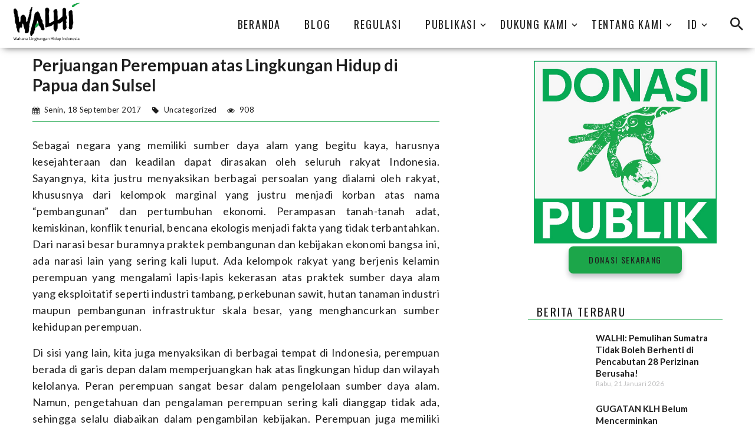

--- FILE ---
content_type: text/html; charset=UTF-8
request_url: https://www.walhi.or.id/perjuangan-perempuan-atas-lingkungan-hidup-di-papua-dan-sulsel
body_size: 9812
content:
<!DOCTYPE html>
<html class="wide wow-animation" lang="en">
<head>
    <!-- Site Title-->
    <title>Perjuangan Perempuan atas Lingkungan Hidup di Papua dan Sulsel | WALHI</title>
    <meta name="format-detection" content="telephone=no">
    <meta name="viewport" content="width=device-width, height=device-height, initial-scale=1.0">
    <meta http-equiv="X-UA-Compatible" content="IE=edge">
    <meta charset="utf-8">
                <!-- Schema.org markup for Google+ -->
<meta itemprop="name" content="Perjuangan Perempuan atas Lingkungan Hidup di Papua dan Sulsel - WALHI"> 
<meta itemprop="description" content="Sebagai negara yang memiliki sumber daya alam yang begitu kaya, harusnya kesejahteraan dan keadilan dapat dirasakan oleh seluruh rakyat Indonesia. Sayangnya, kita justru menyaksikan berbagai persoa..."> 
<meta itemprop="image" content="https://beta.walhi.or.id/wp-content/uploads/2017/09/news2.jpg"> 

<!-- Twitter Card data -->
<meta name="twitter:card" content="summary_large_image">
<meta name="twitter:site" content="WALHI">
<meta name="twitter:title" content="Perjuangan Perempuan atas Lingkungan Hidup di Papua dan Sulsel - WALHI"> 
<meta name="twitter:description" content="Sebagai negara yang memiliki sumber daya alam yang begitu kaya, harusnya kesejahteraan dan keadilan dapat dirasakan oleh seluruh rakyat Indonesia. Sayangnya, kita justru menyaksikan berbagai persoa..."> 
<meta name="twitter:creator" content="WALHI">
<!-- Twitter summary card with large image must be at least 280x150px -->
<meta name="twitter:image:src" content="https://beta.walhi.or.id/wp-content/uploads/2017/09/news2.jpg"> 

<!-- Open Graph data -->
<meta property="og:title" content="Perjuangan Perempuan atas Lingkungan Hidup di Papua dan Sulsel - WALHI" /> 
<meta property="og:type" content="article" />
<meta property="og:url" content="http://www.walhi.or.id/perjuangan-perempuan-atas-lingkungan-hidup-di-papua-dan-sulsel" /> 
<meta property="og:image" itemprop="image" content="https://beta.walhi.or.id/wp-content/uploads/2017/09/news2.jpg" /> 
<meta property="og:image:type" content="image/jpeg" />
<meta property="og:image:width" content="200" />
<meta property="og:image:height" content="300" />
<meta property="og:description" content="Sebagai negara yang memiliki sumber daya alam yang begitu kaya, harusnya kesejahteraan dan keadilan dapat dirasakan oleh seluruh rakyat Indonesia. Sayangnya, kita justru menyaksikan berbagai persoa..." /> 
<meta property="og:site_name" content="WALHI" />
<meta property="article:published_time" content="2017-09-18 17:50:00" /> 
<meta property="article:modified_time" content="2024-11-08 15:24:00" /> 

<meta property="article:tag" content="Uncategorized, post, posts" /> 
         <meta name="_token" content="rAHINgTAmHgDaoBMEgCpmbCGmlVMsaVaMhAzc6tF" />
    <meta name="_level" content="" />
    <meta name="_url" content="https://www.walhi.or.id" />
    <link rel="icon" type="image/x-icon" href="https://www.walhi.or.id/core/images/LOGO%20WALHI%20kecil.png">
    <!-- Stylesheets -->
    <link rel="stylesheet" type="text/css" href="//fonts.googleapis.com/css?family=Oswald:200,400%7CLato:300,400,300italic,700%7CMontserrat:900">
    <!-- Bootstrap -->
<link href="https://www.walhi.or.id/themes/brave/css/bootstrap.css" rel="stylesheet">
<link href="https://www.walhi.or.id/themes/brave/css/style.css" rel="stylesheet">
<link href="https://www.walhi.or.id/themes/brave/css/mdi.css" rel="stylesheet">
<link href="https://www.walhi.or.id/themes/brave/css/fl-bigmug-line.css" rel="stylesheet">
<link href="https://www.walhi.or.id/themes/brave/css/custom.css" rel="stylesheet">
<link href="https://www.walhi.or.id/themes/brave/css/walhi.css" rel="stylesheet">
<link href="https://www.walhi.or.id/themes/brave/css/box-shadow.css" rel="stylesheet">
<link media="all" type="text/css" rel="stylesheet" href="https://www.walhi.or.id/core/css/font-awesome.min.css">
<link media="all" type="text/css" rel="stylesheet" href="https://www.walhi.or.id/core/plugins/baguette-box/css/baguette-box.min.css">
<link media="all" type="text/css" rel="stylesheet" href="https://www.walhi.or.id/core/plugins/baguette-box/css/gallery-baguette-box.css">

<link href="https://www.walhi.or.id/themes/css/themes_brave.min.css" rel="stylesheet">


<script src="https://www.walhi.or.id/themes/brave/js/jquery.min.js"></script>
<script src="https://www.walhi.or.id/core/plugins/baguette-box/js/baguette-box.min.js"></script>
        <link media="all" type="text/css" rel="stylesheet" href="https://www.walhi.or.id/core/plugins/colorbox/colorbox-3.css">
    <script src="https://www.walhi.or.id/core/plugins/colorbox/jquery.colorbox-min.js"></script>
            
        <!--[if lt IE 10]>
    <div style="background: #212121; padding: 10px 0; box-shadow: 3px 3px 5px 0 rgba(0,0,0,.3); clear: both; text-align:center; position: relative; z-index:1;"><a href="http://windows.microsoft.com/en-US/internet-explorer/" target="_blank"><img src="https://www.walhi.or.id/themes/brave/images/warning_bar_0000_us.jpg" border="0" height="42" width="820" alt="You are using an outdated browser. For a faster, safer browsing experience, upgrade for free today."></a></div>
    <script src="https://www.walhi.or.id/themes/brave/js/html5shiv.min.js"></script>
    <![endif]-->
    <style>
	nav.rd-navbar-original{-webkit-box-shadow:0 5px 12px -6px rgba(0,0,0,.76);-moz-box-shadow:0 5px 12px -6px rgba(0,0,0,.76);box-shadow:0 5px 12px -6px rgba(0,0,0,.76)}.breadcrumbs-custom-wrap .rd-navbar-default .rd-navbar-transparent,.fullwidth-page .rd-navbar-default .rd-navbar-transparent{background:transparent!important}.img-cover{object-fit:cover!important;width:100%!important;height:100%!important}.post-modern-avatar{width:108px!important;height:108px!important}.post-modern-title{max-width:100%!important}.post-blog-large{max-width:100%!important;min-height:689px!important;max-height:689px!important}.post-blog{min-height:515px!important;max-height:520px!important}.border-bottom-1{border-bottom:1px solid rgba(151,151,154,.38);padding-bottom:5px;margin-bottom:10px}@media (max-width:767px){.breadcrumb-post{padding:15px 0!important}}@media (min-width:1600px){.post-blog-large-caption{background:#00000099;max-width:100%!important}}.post-blog-article-content ul,.post-blog-article-content ol{list-style:decimal!important;padding:0 40px!important}.post-blog-article-content ul li,.post-blog-article-content ol li{display:list-item!important}.post-blog-article-content p{margin:0 0 1rem!important}.post-blog-article-content ol,.post-blog-article-content ul,.post-blog-article-content dl{margin-top:0!important;margin-bottom:1rem!important}.m-auto{margin:0 auto!important}.m-0{margin:0!important}.m-1{margin:1px!important}.m-2{margin:2px!important}.m-3{margin:3px!important}.m-4{margin:4px!important}.m-5{margin:5px!important}.m-10{margin:10px!important}.m-15{margin:15px!important}.m-20{margin:20px!important}.m-25{margin:25px!important}.m-30{margin:30px!important}.m-35{margin:35px!important}.m-40{margin:40px!important}.m-t-0{margin-top:0!important}.m-t-1{margin-top:1px!important}.m-t-2{margin-top:2px!important}.m-t-3{margin-top:3px!important}.m-t-4{margin-top:4px!important}.m-t-5{margin-top:5px!important}.m-t-10{margin-top:10px!important}.m-t-15{margin-top:15px!important}.m-t-20{margin-top:20px!important}.m-t-25{margin-top:25px!important}.m-t-30{margin-top:30px!important}.m-t-35{margin-top:35px!important}.m-t-40{margin-top:40px!important}.m-r-0{margin-right:0!important}.m-r-1{margin-right:1px!important}.m-r-2{margin-right:2px!important}.m-r-3{margin-right:3px!important}.m-r-4{margin-right:4px!important}.m-r-5{margin-right:5px!important}.m-r-10{margin-right:10px!important}.m-r-15{margin-right:15px!important}.m-r-20{margin-right:20px!important}.m-r-25{margin-right:25px!important}.m-r-30{margin-right:30px!important}.m-r-35{margin-right:35px!important}.m-r-40{margin-right:40px!important}.m-b-0{margin-bottom:0!important}.m-b-1{margin-bottom:1px!important}.m-b-2{margin-bottom:2px!important}.m-b-3{margin-bottom:3px!important}.m-b-4{margin-bottom:4px!important}.m-b-5{margin-bottom:5px!important}.m-b-10{margin-bottom:10px!important}.m-b-15{margin-bottom:15px!important}.m-b-20{margin-bottom:20px!important}.m-b-25{margin-bottom:25px!important}.m-b-30{margin-bottom:30px!important}.m-b-35{margin-bottom:35px!important}.m-b-40{margin-bottom:40px!important}.m-l-0{margin-left:0!important}.m-l-1{margin-left:1px!important}.m-l-2{margin-left:2px!important}.m-l-3{margin-left:3px!important}.m-l-4{margin-left:4px!important}.m-l-5{margin-left:5px!important}.m-l-10{margin-left:10px!important}.m-l-15{margin-left:15px!important}.m-l-20{margin-left:20px!important}.m-l-25{margin-left:25px!important}.m-l-30{margin-left:30px!important}.m-l-35{margin-left:35px!important}.m-l-40{margin-left:40px!important}.p-0{padding:0!important}.p-1{padding:1px!important}.p-2{padding:2px!important}.p-3{padding:3px!important}.p-4{padding:4px!important}.p-5{padding:5px!important}.p-10{padding:10px!important}.p-15{padding:15px!important}.wrapper{padding:15px}.p-20{padding:20px!important}.p-25{padding:25px!important}.p-30{padding:30px!important}.p-35{padding:35px!important}.p-40{padding:40px!important}.p-t-0{padding-top:0!important}.p-t-1{padding-top:1px!important}.p-t-2{padding-top:2px!important}.p-t-3{padding-top:3px!important}.p-t-4{padding-top:4px!important}.p-t-5{padding-top:5px!important}.p-t-10{padding-top:10px!important}.p-t-15{padding-top:15px!important}.p-t-20{padding-top:20px!important}.p-t-25{padding-top:25px!important}.p-t-30{padding-top:30px!important}.p-t-35{padding-top:35px!important}.p-t-40{padding-top:40px!important}.p-r-0{padding-right:0!important}.p-r-1{padding-right:1px!important}.p-r-2{padding-right:2px!important}.p-r-3{padding-right:3px!important}.p-r-4{padding-right:4px!important}.p-r-5{padding-right:5px!important}.p-r-10{padding-right:10px!important}.p-r-15{padding-right:15px!important}.p-r-20{padding-right:20px!important}.p-r-25{padding-right:25px!important}.p-r-30{padding-right:30px!important}.p-r-35{padding-right:35px!important}.p-r-40{padding-right:40px!important}.p-b-0{padding-bottom:0!important}.p-b-1{padding-bottom:1px!important}.p-b-2{padding-bottom:2px!important}.p-b-3{padding-bottom:3px!important}.p-b-4{padding-bottom:4px!important}.p-b-5{padding-bottom:5px!important}.p-b-10{padding-bottom:10px!important}.p-b-15{padding-bottom:15px!important}.p-b-20{padding-bottom:20px!important}.p-b-25{padding-bottom:25px!important}.p-b-30{padding-bottom:30px!important}.p-b-35{padding-bottom:35px!important}.p-b-40{padding-bottom:40px!important}.p-l-0{padding-left:0!important}.p-l-1{padding-left:1px!important}.p-l-2{padding-left:2px!important}.p-l-3{padding-left:3px!important}.p-l-4{padding-left:4px!important}.p-l-5{padding-left:5px!important}.p-l-10{padding-left:10px!important}.p-l-15{padding-left:15px!important}.p-l-20{padding-left:20px!important}.p-l-25{padding-left:25px!important}.p-l-30{padding-left:30px!important}.p-l-35{padding-left:35px!important}.p-l-40{padding-left:40px!important}.f-s-0{font-size:0!important}.f-s-1{font-size:1px!important}.f-s-2{font-size:2px!important}.f-s-3{font-size:3px!important}.f-s-4{font-size:4px!important}.f-s-5{font-size:5px!important}.f-s-6{font-size:6px!important}.f-s-7{font-size:7px!important}.f-s-8{font-size:8px!important}.f-s-9{font-size:9px!important}.f-s-10{font-size:10px!important}.f-s-11{font-size:11px!important}.f-s-12{font-size:12px!important}.f-s-13{font-size:13px!important}.f-s-14{font-size:14px!important}.f-s-15{font-size:15px!important}.f-s-16{font-size:16px!important}.f-s-17{font-size:17px!important}.f-s-18{font-size:18px!important}.f-s-19{font-size:19px!important}.f-s-20{font-size:20px!important}.f-s-100-p{font-size:100%!important}.f-s-115-p{font-size:115%!important}.f-s-155-p{font-size:155%!important}.l-h-0{line-height:0!important}.l-h-1{line-height:1px!important}.l-h-2{line-height:2px!important}.l-h-3{line-height:3px!important}.l-h-4{line-height:4px!important}.l-h-5{line-height:5px!important}.l-h-6{line-height:6px!important}.l-h-7{line-height:7px!important}.l-h-8{line-height:8px!important}.l-h-9{line-height:9px!important}.l-h-10{line-height:10px!important}.l-h-11{line-height:11px!important}.l-h-12{line-height:12px!important}.l-h-13{line-height:13px!important}.l-h-14{line-height:14px!important}.l-h-15{line-height:15px!important}.l-h-16{line-height:16px!important}.l-h-17{line-height:17px!important}.l-h-18{line-height:18px!important}.l-h-19{line-height:19px!important}.l-h-20{line-height:20px!important}.l-h-21{line-height:21px!important}.l-h-22{line-height:22px!important}.l-h-23{line-height:23px!important}.l-h-24{line-height:24px!important}.l-h-25{line-height:25px!important}.l-h-26{line-height:26px!important}.l-h-27{line-height:27px!important}.l-h-28{line-height:28px!important}.l-h-29{line-height:29px!important}.l-h-30{line-height:30px!important}.t-plus-1{top:1px!important}.t-plus-2{top:2px!important}.t-plus-3{top:3px!important}.t-plus-4{top:4px!important}.t-plus-5{top:5px!important}.t-plus-6{top:6px!important}.t-plus-7{top:7px!important}.t-plus-8{top:8px!important}.t-plus-9{top:9px!important}.t-plus-10{top:10px!important}.t-minus-1{top:-1px!important}.t-minus-2{top:-2px!important}.t-minus-3{top:-3px!important}.t-minus-4{top:-4px!important}.t-minus-5{top:-5px!important}.t-minus-6{top:-6px!important}.t-minus-7{top:-7px!important}.t-minus-8{top:-8px!important}.t-minus-9{top:-9px!important}.t-minus-10{top:-10px!important}.l-plus-1{left:1px!important}.l-plus-2{left:2px!important}.l-plus-3{left:3px!important}.l-plus-4{left:4px!important}.l-plus-5{left:5px!important}.l-plus-6{left:6px!important}.l-plus-7{left:7px!important}.l-plus-8{left:8px!important}.l-plus-9{left:9px!important}.l-plus-10{left:10px!important}.l-minus-1{left:-1px!important}.l-minus-2{left:-2px!important}.l-minus-3{left:-3px!important}.l-minus-4{left:-4px!important}.l-minus-5{left:-5px!important}.l-minus-6{left:-6px!important}.l-minus-7{left:-7px!important}.l-minus-8{left:-8px!important}.l-minus-9{left:-9px!important}.l-minus-10{position:relative!important;left:-10px!important}.r-plus-1{right:1px!important}.r-plus-2{right:2px!important}.r-plus-3{right:3px!important}.r-plus-4{right:4px!important}.r-plus-5{right:5px!important}.r-plus-6{right:6px!important}.r-plus-7{right:7px!important}.r-plus-8{right:8px!important}.r-plus-9{right:9px!important}.r-plus-10{right:10px!important}.r-minus-1{right:-1px!important}.r-minus-2{right:-2px!important}.r-minus-3{right:-3px!important}.r-minus-4{right:-4px!important}.r-minus-5{right:-5px!important}.r-minus-6{right:-6px!important}.r-minus-7{right:-7px!important}.r-minus-8{right:-8px!important}.r-minus-9{right:-9px!important}.r-minus-10{right:-10px!important}.b-plus-1{bottom:1px!important}.b-plus-2{bottom:2px!important}.b-plus-3{bottom:3px!important}.b-plus-4{bottom:4px!important}.b-plus-5{bottom:5px!important}.b-plus-6{bottom:6px!important}.b-plus-7{bottom:7px!important}.b-plus-8{bottom:8px!important}.b-plus-9{bottom:9px!important}.b-plus-10{bottom:10px!important}.b-minus-1{bottom:-1px!important}.b-minus-2{bottom:-2px!important}.b-minus-3{bottom:-3px!important}.b-minus-4{bottom:-4px!important}.b-minus-5{bottom:-5px!important}.b-minus-6{bottom:-6px!important}.b-minus-7{bottom:-7px!important}.b-minus-8{bottom:-8px!important}.b-minus-9{bottom:-9px!important}.b-minus-10{bottom:-10px!important}.hide{display:none!important}.text-center{text-align:center!important}.text-left{text-align:left!important}.text-right{text-align:right!important}.pull-left{float:left!important}.pull-right{float:right!important}.pull-none{float:none!important}.f-w-100{font-weight:100!important}.f-w-200{font-weight:200!important}.f-w-300{font-weight:300!important}.f-w-400{font-weight:400!important}.f-w-500{font-weight:500!important}.f-w-600,.semi-bold{font-weight:600!important}.f-w-700{font-weight:700!important}@media (min-width:1200px){.post-light + .post-light{margin-top:15px!important}}.post-light + .post-light{margin-top:15px!important}
</style>
<!-- Global site tag (gtag.js) - Google Analytics -->
<script async src="https://www.googletagmanager.com/gtag/js?id=UA-84496018-1"></script>
<script>
  window.dataLayer = window.dataLayer || [];
  function gtag(){dataLayer.push(arguments);}
  gtag('js', new Date());

  gtag('config', 'UA-84496018-1');
</script>
</head>
<body>
<!-- Page-->
<div class="page">
    <!-- Page Header-->
    <header class="section page-header bg-gradient bg-secondary-2" style="z-index:99;">
    
        <!-- RD Navbar-->
<div class="rd-navbar-wrap rd-navbar-default">
    <nav class="rd-navbar " data-layout="rd-navbar-fixed" data-sm-layout="rd-navbar-fixed" data-md-layout="rd-navbar-fullwidth" data-md-device-layout="rd-navbar-fixed" data-lg-layout="rd-navbar-static" data-lg-device-layout="rd-navbar-static" data-md-stick-up-offset="2px" data-lg-stick-up-offset="2px" data-stick-up="true" data-sm-stick-up="true" data-md-stick-up="true" data-lg-stick-up="true">
        <div class="rd-navbar-inner">
            <!-- RD Navbar Panel-->
            <div class="rd-navbar-panel">
                <!-- RD Navbar Toggle-->
                <button class="rd-navbar-toggle walhi-navbar-toogle" data-rd-navbar-toggle=".rd-navbar-nav-wrap"><span></span></button>
                <!-- RD Navbar Brand-->
                <div class="rd-navbar-brand"><a class="brand-name" href="https://www.walhi.or.id"><img class="logo-default" src="https://walhi.or.id/uploads/blogs/logo-walhi.png" alt="" width="128" height="52"/><img class="logo-inverse" src="https://walhi.or.id/uploads/blogs/logo-walhi.png" alt="" width="128" height="52"/></a></div>
            </div>
            <div class="rd-navbar-aside-right">
                <div class="rd-navbar-nav-wrap">
                    <!-- RD Navbar Nav-->
                    <ul class="rd-navbar-nav">
                        <li><a href="https://walhi.or.id/" title="BERANDA" target="_self">BERANDA</a></li><li><a href="https://walhi.or.id/category/blog" title="Blog" target="_self">Blog</a></li><li><a href="https://walhi.or.id/category/regulasi" title="Regulasi" target="_self">Regulasi</a></li><li><a href="javascript:void(0)" title="PUBLIKASI">PUBLIKASI </a><ul class="rd-navbar-dropdown"><li><a href="https://walhi.or.id/category/siaran-pers" title="Siaran Pers" target="_self">Siaran Pers</a></li><li><a href="https://walhi.or.id/category/infografis" title="Infografis" target="_self">Infografis</a></li><li><a href="https://walhi.or.id/category/kertas-posisi" title="Kertas Posisi" target="_self">Kertas Posisi</a></li><li><a href="https://walhi.or.id/category/e-newsletter" title="E-Newsletter" target="_self">E-Newsletter</a></li><li><a href="https://walhi.or.id/category/buletin-bumi" title="Buletin Bumi" target="_self">Buletin Bumi</a></li><li><a href="https://walhi.or.id/category/jurnal-tanah-air" title="Jurnal Tanah Air" target="_self">Jurnal Tanah Air</a></li><li><a href="https://walhi.or.id/category/laporan-tahunan" title="Laporan Tahunan" target="_self">Laporan Tahunan</a></li></ul></li><li><a href="javascript:void(0)" title="Dukung Kami">Dukung Kami </a><ul class="rd-navbar-dropdown"><li><a href="https://donasipublik.walhi.or.id/" title="Donasi Publik" target="_self">Donasi Publik</a></li><li><a href="https://www.walhi.or.id/pekan-rakyat-lingkungan-hidup-2023" title="Pekan Rakyat Lingkungan Hidup 2023" target="_self">Pekan Rakyat Lingkungan Hidup 2023</a></li></ul></li><li><a href="javascript:void(0)" title="Tentang Kami">Tentang Kami </a><ul class="rd-navbar-dropdown"><li><a href="https://www.walhi.or.id/sejarah" title="Sejarah" target="_self">Sejarah</a></li><li><a href="https://walhi.or.id/visi-dan-misi" title="Visi dan Misi" target="_self">Visi dan Misi</a></li><li><a href="https://www.walhi.or.id/dewan-nasional" title="Dewan Nasional" target="_self">Dewan Nasional</a></li><li><a href="https://www.walhi.or.id/eksekutif-nasional" title="Eksekutif Nasional" target="_self">Eksekutif Nasional</a></li><li><a href="https://walhi.or.id/eksekutif-daerah" title="Eksekutif Daerah" target="_self">Eksekutif Daerah</a></li><li><a href="https://walhi.or.id/contact-us" title="KONTAK" target="_self">KONTAK</a></li></ul></li>
                        
                                                <li>
                                                        <a href="javascript:void(0)">id</a>
                            <!-- RD Navbar Dropdown-->
                            <ul class="rd-navbar-dropdown language">
                                                                    <li><a href="https://en.walhi.or.id" title="en">English</a></li>
                                                            </ul>
                        </li>
                    </ul>
                </div>
                <div class="rd-navbar-collapse-toggle" data-rd-navbar-toggle=".rd-navbar-collapse"><span></span></div>
                <div class="rd-navbar-aside-right-inner rd-navbar-collapse">
                    <!-- RD Navbar Search-->
                    <div class="rd-navbar-search"><a class="rd-navbar-search-toggle" data-rd-navbar-toggle=".rd-navbar-search" href="#"><span></span></a>
                        <form class="rd-search" id="searchFormPosts" data-action="https://www.walhi.or.id/search">
                            <div class="form-wrap">
                                <label class="form-label form-label" for="rd-navbar-search-form-input">Search...</label>
                                <input class="rd-navbar-search-form-input form-input" id="rd-navbar-search-form-input" type="text" name="search" autocomplete="off">
                                <div class="rd-search-results-live"></div>
                            </div>
                            <button type="submit" class="rd-search-form-submit mdi mdi-magnify"></button>
                        </form>
                    </div>
                </div>
            </div>
        </div>
    </nav>
</div>
    </header>

    <section class="section section-wrap section-wrap-equal bg-white section-reverse">
        <div class="section-wrap-inner p-b-30">
        </div>
</section>
    <!-- Blog-->
    <section class="section section-xl bg-white p-b-0 p-t-0">
        <div class="section-wrap-inner p-t-10 p-b-30">
            <div class="shell shell-bigger">
                <div class="range range-ten range-50 range-sm-90 range-sm-center range-lg-justify">
                    <div class="cell-sm-9 cell-md-6 sections-collapsable">

                                                                                                                                                                                                                                                                
                                                            <article class="post-blog-article">
                                    <p class="post-blog-article-title text-left f-s-155-p text-bold">Perjuangan Perempuan atas Lingkungan Hidup di Papua dan Sulsel</p>
                                    <ul class="post-blog-article-meta group-xl m-t-15 m-b-15 f-s-13 p-b-10 list-inline fa-ul">
                                        
                                        
                                        <li class="list-inline-item m-l-20">
                                            <span class="fa-li fas fa-calendar"></span>
                                                Senin, 18 September 2017 
                                        </li>
                                        <li class="list-inline-item m-l-30">
                                            <span class="fa-li fas fa-tag"></span>
                                                <a class="p-0" href="https://www.walhi.or.id/category/uncategorized" title="Uncategorized">Uncategorized</a>
                                        </li>
                                        <li class="list-inline-item  m-l-30">
                                            <span class="fa-li fas fa-eye"></span>
                                            908
                                        </li>

                                        
                                    </ul>
                                                                                                                    <div class="post-blog-article-content content_post">
                                            <p style="text-align: justify;">Sebagai negara yang memiliki sumber daya alam yang begitu kaya, harusnya kesejahteraan dan keadilan dapat dirasakan oleh seluruh rakyat Indonesia. Sayangnya, kita justru menyaksikan berbagai persoalan yang dialami oleh rakyat, khususnya dari kelompok marginal yang justru menjadi korban atas nama &ldquo;pembangunan&rdquo; dan pertumbuhan ekonomi. Perampasan tanah-tanah adat, kemiskinan, konflik tenurial, bencana ekologis menjadi fakta yang tidak terbantahkan. Dari narasi besar buramnya praktek pembangunan dan kebijakan ekonomi bangsa ini, ada narasi lain yang sering kali luput. Ada kelompok rakyat yang berjenis kelamin perempuan yang mengalami lapis-lapis kekerasan atas praktek sumber daya alam yang eksploitatif seperti industri tambang, perkebunan sawit, hutan tanaman industri maupun pembangunan infrastruktur skala besar, yang menghancurkan sumber kehidupan perempuan.</p>
<p style="text-align: justify;">Di sisi yang lain, kita juga menyaksikan di berbagai tempat di Indonesia, perempuan berada di garis depan dalam memperjuangkan hak atas lingkungan hidup dan wilayah kelolanya. Peran perempuan sangat besar dalam pengelolaan sumber daya alam. Namun, pengetahuan dan pengalaman perempuan sering kali dianggap tidak ada, sehingga selalu diabaikan dalam pengambilan kebijakan. Perempuan juga memiliki ikatan yang sangat tinggi terhadap alam, selain kerentanan perempuan ketika terjadi kerusakan lingkungan hidup.</p>
<p style="text-align: justify;">Pada bulan Agustus dan September 2017, WALHI Papua dan WALHI Sulawesi Selatan menggagas kegiatan pendidikan untuk memperkuat dan memperluas perjuangan perempuan terhadap sumber daya alam dan lingkungan hidup. Belajar bersama, menemukan bersama problem pokok yang dihadapi oleh perempuan dan sekaligus menggali upaya penyelesaian konflik. Di Papua, kegiatan ini diikuti oleh komunitas perempuan adat Papua yang berasal dari Kabupaten Keerom, Distrik Arso Kota 3 Orang dan Distrik Arso Timur, Kota Jayapura, Distrik Abepura Kampung Enggros Tobati, dan Kabupaten Jayapura Distrik Kemtuk, dan Distrik Waibu. Wilayah-wilayah ini terancam dari investasi sawit dari PTPN 2 dan PT. Rajawali, investasi semen PT. SI dan perkebunan skala tebu dan jagung skala besar yang dimiliki oleh korporasi.</p>
<p style="text-align: justify;">Di Sulawesi Selatan, pejuang perempuan dari Takalar yang sedang melawan tambang pasir laut, Enrekang yang sedang konflik klaim kawasan hutan lindung, Maros yang sedang menyelamatkan kawasan karst, dan Gowa yang sedang menghadapi konflik kehutanan, selama 4 hari berkumpul di Makassar untuk saling berbagi pengetahuan dan pengalaman dalam memperjuangkan sumber-sumber kehidupannya. Selain mengupas tentang gender dalam pengelolaan sumber daya alam, pendidikan ini juga mengupas tentang problem agraria, advokasi dan kebijakan yang mengancam wilayah kelola rakyat. Dari kegiatan ini diharapkan dapat menjadi media saling belajar antar sesama komunitas perempuan yang saat ini sedang memperjuangkan hutan, tanah adat, air, udara yang bersih dan generasi masa depan yang sehat, dan sekaligus memperkuat solidaritas antar komunitas perempuan.</p>
                                        </div>
                                    
                                                                    </article>
                            
                                                                                                                                            
                            <div class="btn-group group-middle btn-group-sm m-t-10">
    <h6 class="border-bottom-1-secondary-4">Share :</h6>
    
    <a href="javascript:void(0);" onclick="window.open('http://www.facebook.com/sharer.php?u=http://www.walhi.or.id/perjuangan-perempuan-atas-lingkungan-hidup-di-papua-dan-sulsel','_blank', 'location=yes,height=570,width=520,scrollbars=yes,status=yes')" class="button button-icon-alternate button-icon-left button-sm button-ellipse-md btn-sm m-t-5 m-r-5 button-facebook" title="Share ke Facebook"><span class="icon mdi mdi-facebook"></span>Facebook</a>

    
    <a href="javascript:void(0);" onclick="window.open('https://twitter.com/share?url=http://www.walhi.or.id/perjuangan-perempuan-atas-lingkungan-hidup-di-papua-dan-sulsel','_blank', 'location=yes,height=570,width=520,scrollbars=yes,status=yes')" class="button button-icon-alternate button-icon-left button-sm button-ellipse-md btn-sm m-t-5 m-r-5 button-twitter" title="Share ke Twitter"><span class="icon mdi mdi-twitter"></span>Twitter</a>

    
    <a href="javascript:void(0);" onclick="window.open('https://wa.me/?text=http%3A%2F%2Fwww.walhi.or.id%2Fperjuangan-perempuan-atas-lingkungan-hidup-di-papua-dan-sulsel','_blank', 'location=yes,height=570,width=520,scrollbars=yes,status=yes')" class="button button-icon-alternate button-icon-left button-sm button-ellipse-md btn-sm m-t-5 m-r-5 button-whatsapp" title="Share ke WhatsAap"><span class="icon mdi mdi-whatsapp"></span>WhatsApp</a>
</div>


                                            </div>
                                            <div class="cell-sm-9 cell-md-4 cell-lg-3 blog-aside">
                            <div class="blog-aside-item text-center">
    <div class="row b-r-1 p-10 border-radius-3 text-center">
        <div class="col-sm-12 col-lg-12 col-xl-12 text-center">
            <img src="https://walhi.or.id/uploads/blogs/donasi.png" alt=""  class="img-responsive">
            <h4 class="text-bold" style="line-height: 1.2em;">
                
            </h4>
            <a href="https://donasipublik.walhi.or.id/" target="_blank" class="button button-xs button-secondary button-nina button-ellipse-lg button-shadow m-t-5">Donasi Sekarang</a>
        </div>
    </div>
</div>




<div class="blog-aside-item m-t-40">
    <h6 class="border-bottom-1-secondary-4"><span class="bg-gradient bg-secondary-4 p-l-15 p-r-15">Berita Terbaru</span></h6>
            <article class="post-light  post_light_walhi bg-white border-radius-3 p-5">
            <a href="https://www.walhi.or.id/walhi-pemulihan-sumatra-tidak-boleh-berhenti-di-pencabutan-28-perizinan-berusaha" title="WALHI: Pemulihan Sumatra Tidak Boleh Berhenti di Pencabutan 28 Perizinan Berusaha!">
                <div class="unit unit-horizontal">
                    <div class="unit-left">
                        <div style="width: 100px; height: 95px;">
                            <img class="lazy-image img-cover" src="https://www.walhi.or.id/core/images/default-thumb.jpg" data-src="https://walhi.or.id/uploads/WALHI%202025-2029/Cover%20Rilis/Cover%20Rilis%20Pencabutan%2028%20perizinan.png" alt="WALHI: Pemulihan Sumatra Tidak Boleh Berhenti di Pencabutan 28 Perizinan Berusaha!"/>
                        </div>
                    </div>
                    <div class="unit-body text-left p-l-10" style="line-height: 15px;">
                        <span class="post-light-title f-s-15 text-overflow-horizontal-l4 l-h-20">WALHI: Pemulihan Sumatra Tidak Boleh Berhenti di Pencabutan 28 Perizinan Berusaha!</span>
                        <small class="post-light-time m-t-0 f-s-12">Rabu, 21 Januari 2026 </small>
                    </div>
                </div>
            </a>
        </article>
            <article class="post-light m-t-15 post_light_walhi bg-white border-radius-3 p-5">
            <a href="https://www.walhi.or.id/gugatan-klh-belum-mencerminkan-pertanggungjawaban-negara" title="GUGATAN KLH Belum Mencerminkan Pertanggungjawaban Negara">
                <div class="unit unit-horizontal">
                    <div class="unit-left">
                        <div style="width: 100px; height: 95px;">
                            <img class="lazy-image img-cover" src="https://www.walhi.or.id/core/images/default-thumb.jpg" data-src="https://walhi.or.id/uploads/WALHI%202025-2029/Cover%20Rilis/Cover%20Rilis%20gugatan%20KLH.png" alt="GUGATAN KLH Belum Mencerminkan Pertanggungjawaban Negara"/>
                        </div>
                    </div>
                    <div class="unit-body text-left p-l-10" style="line-height: 15px;">
                        <span class="post-light-title f-s-15 text-overflow-horizontal-l4 l-h-20">GUGATAN KLH Belum Mencerminkan Pertanggungjawaban Negara</span>
                        <small class="post-light-time m-t-0 f-s-12">Selasa, 20 Januari 2026 </small>
                    </div>
                </div>
            </a>
        </article>
            <article class="post-light m-t-15 post_light_walhi bg-white border-radius-3 p-5">
            <a href="https://www.walhi.or.id/siaran-pers-tujuh-catatan-walhi-terhadap-draft-ruu-pengelolaan-perubahan-iklim-versi-pemerintah" title="Siaran Pers Tujuh Catatan WALHI terhadap Draft RUU Pengelolaan Perubahan Iklim versi Pemerintah">
                <div class="unit unit-horizontal">
                    <div class="unit-left">
                        <div style="width: 100px; height: 95px;">
                            <img class="lazy-image img-cover" src="https://www.walhi.or.id/core/images/default-thumb.jpg" data-src="https://walhi.or.id/uploads/WALHI%202025-2029/Cover%20Rilis/Cover%20Rilis%20RUU%20PPI.png" alt="Siaran Pers Tujuh Catatan WALHI terhadap Draft RUU Pengelolaan Perubahan Iklim versi Pemerintah"/>
                        </div>
                    </div>
                    <div class="unit-body text-left p-l-10" style="line-height: 15px;">
                        <span class="post-light-title f-s-15 text-overflow-horizontal-l4 l-h-20">Siaran Pers Tujuh Catatan WALHI terhadap Draft RUU Pengelolaan Perubahan Iklim versi Pemerintah</span>
                        <small class="post-light-time m-t-0 f-s-12">Senin, 19 Januari 2026 </small>
                    </div>
                </div>
            </a>
        </article>
            <article class="post-light m-t-15 post_light_walhi bg-white border-radius-3 p-5">
            <a href="https://www.walhi.or.id/brief-tujuh-catatan-walhi-terhadap-draft-ruu-pengelolaan-perubahan-iklim-versi-pemerintah" title="Brief Tujuh Catatan WALHI terhadap Draft RUU Pengelolaan Perubahan Iklim versi Pemerintah">
                <div class="unit unit-horizontal">
                    <div class="unit-left">
                        <div style="width: 100px; height: 95px;">
                            <img class="lazy-image img-cover" src="https://www.walhi.or.id/core/images/default-thumb.jpg" data-src="https://walhi.or.id/uploads/WALHI%202025-2029/Cover%20Rilis/Cover%20Brief%20RUU%20PPI.png" alt="Brief Tujuh Catatan WALHI terhadap Draft RUU Pengelolaan Perubahan Iklim versi Pemerintah"/>
                        </div>
                    </div>
                    <div class="unit-body text-left p-l-10" style="line-height: 15px;">
                        <span class="post-light-title f-s-15 text-overflow-horizontal-l4 l-h-20">Brief Tujuh Catatan WALHI terhadap Draft RUU Pengelolaan Perubahan Iklim versi Pemerintah</span>
                        <small class="post-light-time m-t-0 f-s-12">Senin, 19 Januari 2026 </small>
                    </div>
                </div>
            </a>
        </article>
            <article class="post-light m-t-15 post_light_walhi bg-white border-radius-3 p-5">
            <a href="https://www.walhi.or.id/dari-bencana-ke-pemulihan-jalan-menyelamatkan-sumatra" title="Dari Bencana ke Pemulihan: Jalan Menyelamatkan Sumatra ">
                <div class="unit unit-horizontal">
                    <div class="unit-left">
                        <div style="width: 100px; height: 95px;">
                            <img class="lazy-image img-cover" src="https://www.walhi.or.id/core/images/default-thumb.jpg" data-src="https://walhi.or.id/uploads/WALHI%202025-2029/Cover%20Rilis/Cover%20Rilis%20Jalan%20Menyelamatkan%20Sumatra.png" alt="Dari Bencana ke Pemulihan: Jalan Menyelamatkan Sumatra "/>
                        </div>
                    </div>
                    <div class="unit-body text-left p-l-10" style="line-height: 15px;">
                        <span class="post-light-title f-s-15 text-overflow-horizontal-l4 l-h-20">Dari Bencana ke Pemulihan: Jalan Menyelamatkan Sumatra </span>
                        <small class="post-light-time m-t-0 f-s-12">Jumat, 16 Januari 2026 </small>
                    </div>
                </div>
            </a>
        </article>
    </div>

<div class="blog-aside-item m-t-40">
    <a class="twitter-timeline" href="https://twitter.com/walhinasional?lang=id" data-width="100%" data-height="450" data-chrome="nofooter noborders"></a>
</div>


                        </div>
                                    </div>
            </div>
        </div>
    </section>

    <section class="section section-variant-2 footer-2 bg-footer-2">
    <div class="shell-wide">
        <div class="range range-50 range-xl-90 offset-custom-2">
            <div class="cell-xs-10 cell-sm-6 cell-lg-2 fadeInLeftSmall" data-wow-delay=".1s">
                <article class="box-minimal text-center">
                    <div class="box-minimal-header">
                        <img src="https://walhi.or.id/uploads/blogs/logo-walhi.png" style="width: 200px; display: block; margin: 0 auto;">
                    </div>
                    <div class="box-minimal-text text-center m-t-3 row">
                        <div class="col p-l-0 p-r-0 text-center"><a class="icon icon-md-middle icon-circle icon-secondary-5-filled mdi mdi-facebook" href="https://www.facebook.com/WALHI/" title="WALHI FACEBOOK"></a></div><div class="col p-l-0 p-r-0 text-center"><a class="icon icon-md-middle icon-circle icon-secondary-5-filled mdi mdi-twitter" href="https://twitter.com/walhinasional?lang=id" title="WALHI TWITTER"></a></div><div class="col p-l-0 p-r-0 text-center"><a class="icon icon-md-middle icon-circle icon-secondary-5-filled mdi mdi-instagram" href="https://www.instagram.com/walhi.nasional/?hl=id" title="WALHI INSTAGRAM"></a></div>
                    </div>
                </article>
                
            </div>
            
            <div class="cell-xs-10 cell-sm-6 cell-lg-4 offset-lg-1 fadeInLeftSmall" data-wow-delay=".4s">
                <article class="box-minimal m-t-10">
                    <div class="box-minimal-header">
                    <h6 class="box-minimal-title text-bold text-white letter-spacing-none">KONTAK WALHI</h6>
                    </div>
                    <div class="box-minimal-text text-white">
                        <ul class="fa-ul">
                            <li title="Alamat"><span class="fa-li"><i class="fas fa-map-marker"></i></span> Jln. Tegal Parang Utara No 14, Jakarta Selatan 12790. INDONESIA</li>
                            <li title="Email"><span class="fa-li"><i class="fas fa-envelope"></i></span> <a href="/cdn-cgi/l/email-protection#4a23242c2538272b39230a3d2b26222364253864232e" class="text-white"><span class="__cf_email__" data-cfemail="b7ded9d1d8c5dad6c4def7c0d6dbdfde99d8c599ded3">[email&#160;protected]</span></a> </li>
                            <li title="Telephone"><span class="fa-li"><i class="fas fa-phone"></i></span> +62-21-79193363</li>
                            <li title="Fax"><span class="fa-li"><i class="fas fa-fax"></i></span> +62-21-7941673</li>
                        </ul>
                    </div>
                </article>
            </div>
            <div class="cell-xs-10 cell-sm-6 cell-lg-2 offset-lg-1 fadeInLeftSmall" data-wow-delay=".3s">
                <article class="box-minimal">
                    <div class="box-minimal-header">
                        <div class="box-minimal-icon box-minimal-icon-md mdi mdi-sitemap text-white"></div>
                        <h6 class="box-minimal-title text-uppercase text-white text-bold letter-spacing-none">Sitemap</h6>
                    </div>
                    <div class="box-minimal-text text-white">
                        <ul class="list-marked list-marked-primary list-sitemap text-white">
                                                                                                <li><a href="https://walhi.or.id/" title="BERANDA" target="_self" class="text-white text-uppercase">BERANDA</a></li>
                                                                                                                                <li><a href="https://walhi.or.id/category/blog" title="Blog" target="_self" class="text-white text-uppercase">Blog</a></li>
                                                                                                                                <li><a href="https://walhi.or.id/category/regulasi" title="Regulasi" target="_self" class="text-white text-uppercase">Regulasi</a></li>
                                                                                                                                                                                            <li><a href="javascript:void(0)" title="PUBLIKASI" target="_self" class="text-white text-uppercase">PUBLIKASI</a></li>
                                                                                                                                <li><a href="javascript:void(0)" title="Dukung Kami" target="_self" class="text-white text-uppercase">Dukung Kami</a></li>
                                                                                                                                <li><a href="javascript:void(0)" title="Tentang Kami" target="_self" class="text-white text-uppercase">Tentang Kami</a></li>
                                                                                    </ul>
                    </div>
                </article>
            </div>

        </div>
    </div>
</section>

<!-- Page Footer-->
<!-- Footer Minimal -->
<footer class="section page-footer page-footer-minimal text-center bg-footer-1 p-10">
    <div class="shell shell-wide">
        <div class="range range-xs-center range-sm-middle range-30">
            <div class="cell-sm-10 cell-md-7 cell-lg-4 text-lg-left"></div>
            <div class="cell-sm-10 cell-md-7 cell-lg-4">
                
		<p class="right">&#169;&nbsp;<span class="copyright-year"></span> <a href="https://walhi.or.id">WALHI</a></p>
            </div>
            <div class="cell-sm-10 cell-md-7 cell-lg-4 text-lg-right">
                
            </div>
        </div>
    </div>
</footer>

</div>
<!-- Global Mailform Output-->
<div class="snackbars" id="form-output-global"></div>

<!-- MODAL BASIC -->
<div class="modal fade" id="modal-bs" role="dialog" aria-labelledby="myModalLabel" aria-hidden="true">
    <div class="modal-dialog animated fadeIn">
        <div class="modal-content">
            <div class="modal-header">
                <h4 class="modal-title" id="myModalLabel"></h4>
                <button type="button" class="close" data-dismiss="modal" aria-label="Close">
                    <span aria-hidden="true">×</span>
                </button>
            </div>
            <div id="modal-body-load-bs" class="modal-load-body">
                <div class="row">
                    <div class="col text-center">

                    </div>
                </div>
            </div>
        </div>
    </div>
</div>
<!-- MODAL LARGE -->
<div class="modal fade" id="modal-lg" role="dialog" aria-labelledby="myLargeModalLabel" aria-hidden="true">
    <div class="modal-dialog modal-lg animated fadeIn">
        <div class="modal-content">
            <div class="modal-header">
                <h4 class="modal-title" id="myLargeModalLabel"></h4>
                <button type="button" class="close" data-dismiss="modal" aria-label="Close">
                    <span aria-hidden="true">×</span>
                </button>
            </div>
            <div id="modal-body-load-lg" class="modal-load-body">
                <div class="row">
                    <div class="col text-center">

                    </div>
                </div>
            </div>
        </div>
    </div>
</div>
<!-- MODAL SMALL -->
<div class="modal fade " id="modal-sm" role="dialog" aria-labelledby="mySmallModalLabel" aria-hidden="true">
    <div class="modal-dialog modal-sm animated fadeIn">
        <div class="modal-content">
            <div class="modal-header">
                <h4 class="modal-title" id="mySmallModalLabel"></h4>
                <button type="button" class="close" data-dismiss="modal" aria-label="Close">
                    <span aria-hidden="true">×</span>
                </button>
            </div>
            <div id="modal-body-load-sm" class="modal-load-body">
                <div class="row">
                    <div class="col-md-12 text-center">

                    </div>
                </div>
            </div>
        </div>
    </div>
</div>

<!-- MODAL SMALL -->
<div class="modal fade " id="modal-ex-lg" role="dialog" aria-labelledby="myExLgModalLabel" aria-hidden="true">
    <div class="modal-dialog modal-ex-lg animated fadeIn">
        <div class="modal-content">
            <div class="modal-header">
                <h4 class="modal-title" id="myExLgModalLabel"></h4>
                <button type="button" class="close" data-dismiss="modal" aria-label="Close">
                    <span aria-hidden="true">×</span>
                </button>
            </div>
            <div id="modal-body-load-ex-lg" class="modal-load-body">
                <div class="row">
                    <div class="col text-center">

                    </div>
                </div>
            </div>
        </div>
    </div>
</div><script data-cfasync="false" src="/cdn-cgi/scripts/5c5dd728/cloudflare-static/email-decode.min.js"></script><script src="https://www.walhi.or.id/themes/js/themes_brave_bottom.min.js"></script>
<script src="https://www.walhi.or.id/themes/brave/js/core.min.js"></script>
<script src="https://www.walhi.or.id/themes/brave/js/script.js"></script>
<script src="https://www.walhi.or.id/themes/brave/js/site.js"></script>
<script async src="//platform.twitter.com/widgets.js" charset="utf-8"></script>
    <script>
        $(document).ready(function () {
            var imgToFancyBox = $(".content_post img");
            if (imgToFancyBox.length) {
                imgToFancyBox.addClass('cursor-pointer').attr('title', 'Click for zoom image.');
                imgToFancyBox.on('click',function(e){
                    e.stopPropagation();
                    var self = $(this);
                    $.colorbox({
                        href: self.attr('src'),
                        transition : 'elastic',
                        scrolling: false
                    });
                })
            }
        });
    </script>


<script>
    function full_outer_width()
    {
        $.each($('.full_outer_width'), function(){
            var selectorWidth = $(this).width(),
            windowWidth = $(window).width(),
            getMargin = (windowWidth - selectorWidth) / 2;
            $(this).css({'margin-left':'-'+getMargin+'px', 'margin-right':'-'+getMargin+'px'});
        });
    }
    function full_device_width()
    {
        $.each($('.full_device_width'), function(){
            var selectorWidth = $(this).parent().parent().width(),
            windowWidth = $(window).width(),
            heightParent = $(this).parent().height();
            getMargin = (windowWidth - selectorWidth) / 2;
            $(this).css({'width': '100vw', 'height':heightParent+'px', 'margin-left':'-'+getMargin+'px', 'margin-right':'-'+getMargin+'px'});

        });
    }

    $(document).on('ready',function(){ 
        full_outer_width();
        full_device_width();
        baguetteBox.run('.grid-gallery, .cards-gallery, .compact-gallery', { 
            animation: 'slideIn',
            noScrollbars: true
        });
    });
</script>
<script>
    $('#recipeCarousel').carousel({
  interval: 10000
})

$('.carousel-campaign .carousel .carousel-item').each(function(){
    var minPerSlide = 0;
    var next = $(this).next();
    if (!next.length) {
    next = $(this).siblings(':first');
    }
    next.children(':first-child').clone().appendTo($(this));
    
    for (var i=0;i<minPerSlide;i++) {
        next=next.next();
        if (!next.length) {
        	next = $(this).siblings(':first');
      	}
        
        next.children(':first-child').clone().appendTo($(this));
      }
});
</script>
<script defer src="https://static.cloudflareinsights.com/beacon.min.js/vcd15cbe7772f49c399c6a5babf22c1241717689176015" integrity="sha512-ZpsOmlRQV6y907TI0dKBHq9Md29nnaEIPlkf84rnaERnq6zvWvPUqr2ft8M1aS28oN72PdrCzSjY4U6VaAw1EQ==" data-cf-beacon='{"version":"2024.11.0","token":"00ce9b7f09c34206bd2f5aa667eb6801","r":1,"server_timing":{"name":{"cfCacheStatus":true,"cfEdge":true,"cfExtPri":true,"cfL4":true,"cfOrigin":true,"cfSpeedBrain":true},"location_startswith":null}}' crossorigin="anonymous"></script>
</body>
</html>


--- FILE ---
content_type: text/css
request_url: https://www.walhi.or.id/themes/brave/css/mdi.css
body_size: 18748
content:
@font-face{font-family:material design icons;src:url(../fonts/materialdesignicons-webfont.eot?v=1.4.57);src:url(../fonts/materialdesignicons-webfont.eot?#iefix&v=1.4.57) format("embedded-opentype"),url(../fonts/materialdesignicons-webfont.woff2?v=1.4.57) format("woff2"),url(../fonts/materialdesignicons-webfont.woff?v=1.4.57) format("woff"),url(../fonts/materialdesignicons-webfont.ttf?v=1.4.57) format("truetype"),url(../fonts/materialdesignicons-webfont.svg?v=1.4.57#materialdesigniconsregular) format("svg");font-weight:400;font-style:normal}.mdi{display:inline-block;font:normal normal normal 24px/1 "Material Design Icons";font-size:inherit;text-rendering:auto;-webkit-font-smoothing:antialiased;-moz-osx-font-smoothing:grayscale;transform:translate(0,0)}.mdi-access-point:before{content:"\f101"}.mdi-access-point-network:before{content:"\f102"}.mdi-account:before{content:"\f103"}.mdi-account-alert:before{content:"\f104"}.mdi-account-box:before{content:"\f105"}.mdi-account-box-outline:before{content:"\f106"}.mdi-account-check:before{content:"\f107"}.mdi-account-circle:before{content:"\f108"}.mdi-account-convert:before{content:"\f109"}.mdi-account-key:before{content:"\f10a"}.mdi-account-location:before{content:"\f10b"}.mdi-account-minus:before{content:"\f10c"}.mdi-account-multiple:before{content:"\f10d"}.mdi-account-multiple-outline:before{content:"\f10e"}.mdi-account-multiple-plus:before{content:"\f10f"}.mdi-account-network:before{content:"\f110"}.mdi-account-off:before{content:"\f111"}.mdi-account-outline:before{content:"\f112"}.mdi-account-plus:before{content:"\f113"}.mdi-account-remove:before{content:"\f114"}.mdi-account-search:before{content:"\f115"}.mdi-account-star:before{content:"\f116"}.mdi-account-star-variant:before{content:"\f117"}.mdi-account-switch:before{content:"\f118"}.mdi-adjust:before{content:"\f119"}.mdi-air-conditioner:before{content:"\f11a"}.mdi-airballoon:before{content:"\f11b"}.mdi-airplane:before{content:"\f11c"}.mdi-airplane-off:before{content:"\f11d"}.mdi-airplay:before{content:"\f11e"}.mdi-alarm:before{content:"\f11f"}.mdi-alarm-check:before{content:"\f120"}.mdi-alarm-multiple:before{content:"\f121"}.mdi-alarm-off:before{content:"\f122"}.mdi-alarm-plus:before{content:"\f123"}.mdi-album:before{content:"\f124"}.mdi-alert:before{content:"\f125"}.mdi-alert-box:before{content:"\f126"}.mdi-alert-circle:before{content:"\f127"}.mdi-alert-octagon:before{content:"\f128"}.mdi-alert-outline:before{content:"\f129"}.mdi-alpha:before{content:"\f12a"}.mdi-alphabetical:before{content:"\f12b"}.mdi-amazon:before{content:"\f12c"}.mdi-amazon-clouddrive:before{content:"\f12d"}.mdi-ambulance:before{content:"\f12e"}.mdi-anchor:before{content:"\f12f"}.mdi-android:before{content:"\f130"}.mdi-android-debug-bridge:before{content:"\f131"}.mdi-android-studio:before{content:"\f132"}.mdi-apple:before{content:"\f133"}.mdi-apple-finder:before{content:"\f134"}.mdi-apple-ios:before{content:"\f135"}.mdi-apple-mobileme:before{content:"\f136"}.mdi-apple-safari:before{content:"\f137"}.mdi-appnet:before{content:"\f138"}.mdi-apps:before{content:"\f139"}.mdi-archive:before{content:"\f13a"}.mdi-arrange-bring-forward:before{content:"\f13b"}.mdi-arrange-bring-to-front:before{content:"\f13c"}.mdi-arrange-send-backward:before{content:"\f13d"}.mdi-arrange-send-to-back:before{content:"\f13e"}.mdi-arrow-all:before{content:"\f13f"}.mdi-arrow-bottom-drop-circle:before{content:"\f140"}.mdi-arrow-bottom-left:before{content:"\f141"}.mdi-arrow-bottom-right:before{content:"\f142"}.mdi-arrow-collapse:before{content:"\f143"}.mdi-arrow-down:before{content:"\f144"}.mdi-arrow-down-bold:before{content:"\f145"}.mdi-arrow-down-bold-circle:before{content:"\f146"}.mdi-arrow-down-bold-circle-outline:before{content:"\f147"}.mdi-arrow-down-bold-hexagon-outline:before{content:"\f148"}.mdi-arrow-expand:before{content:"\f149"}.mdi-arrow-left:before{content:"\f14a"}.mdi-arrow-left-bold:before{content:"\f14b"}.mdi-arrow-left-bold-circle:before{content:"\f14c"}.mdi-arrow-left-bold-circle-outline:before{content:"\f14d"}.mdi-arrow-left-bold-hexagon-outline:before{content:"\f14e"}.mdi-arrow-right:before{content:"\f14f"}.mdi-arrow-right-bold:before{content:"\f150"}.mdi-arrow-right-bold-circle:before{content:"\f151"}.mdi-arrow-right-bold-circle-outline:before{content:"\f152"}.mdi-arrow-right-bold-hexagon-outline:before{content:"\f153"}.mdi-arrow-top-left:before{content:"\f154"}.mdi-arrow-top-right:before{content:"\f155"}.mdi-arrow-up:before{content:"\f156"}.mdi-arrow-up-bold:before{content:"\f157"}.mdi-arrow-up-bold-circle:before{content:"\f158"}.mdi-arrow-up-bold-circle-outline:before{content:"\f159"}.mdi-arrow-up-bold-hexagon-outline:before{content:"\f15a"}.mdi-assistant:before{content:"\f15b"}.mdi-at:before{content:"\f15c"}.mdi-attachment:before{content:"\f15d"}.mdi-audiobook:before{content:"\f15e"}.mdi-auto-fix:before{content:"\f15f"}.mdi-auto-upload:before{content:"\f160"}.mdi-autorenew:before{content:"\f161"}.mdi-av-timer:before{content:"\f162"}.mdi-baby:before{content:"\f163"}.mdi-backburger:before{content:"\f164"}.mdi-backspace:before{content:"\f165"}.mdi-backup-restore:before{content:"\f166"}.mdi-bank:before{content:"\f167"}.mdi-barcode:before{content:"\f168"}.mdi-barcode-scan:before{content:"\f169"}.mdi-barley:before{content:"\f16a"}.mdi-barrel:before{content:"\f16b"}.mdi-basecamp:before{content:"\f16c"}.mdi-basket:before{content:"\f16d"}.mdi-basket-fill:before{content:"\f16e"}.mdi-basket-unfill:before{content:"\f16f"}.mdi-battery:before{content:"\f170"}.mdi-battery-10:before{content:"\f171"}.mdi-battery-20:before{content:"\f172"}.mdi-battery-30:before{content:"\f173"}.mdi-battery-40:before{content:"\f174"}.mdi-battery-50:before{content:"\f175"}.mdi-battery-60:before{content:"\f176"}.mdi-battery-70:before{content:"\f177"}.mdi-battery-80:before{content:"\f178"}.mdi-battery-90:before{content:"\f179"}.mdi-battery-alert:before{content:"\f17a"}.mdi-battery-charging:before{content:"\f17b"}.mdi-battery-charging-100:before{content:"\f17c"}.mdi-battery-charging-20:before{content:"\f17d"}.mdi-battery-charging-30:before{content:"\f17e"}.mdi-battery-charging-40:before{content:"\f17f"}.mdi-battery-charging-60:before{content:"\f180"}.mdi-battery-charging-80:before{content:"\f181"}.mdi-battery-charging-90:before{content:"\f182"}.mdi-battery-minus:before{content:"\f183"}.mdi-battery-negative:before{content:"\f184"}.mdi-battery-outline:before{content:"\f185"}.mdi-battery-plus:before{content:"\f186"}.mdi-battery-positive:before{content:"\f187"}.mdi-battery-unknown:before{content:"\f188"}.mdi-beach:before{content:"\f189"}.mdi-beaker:before{content:"\f18a"}.mdi-beaker-empty:before{content:"\f18b"}.mdi-beaker-empty-outline:before{content:"\f18c"}.mdi-beaker-outline:before{content:"\f18d"}.mdi-beats:before{content:"\f18e"}.mdi-beer:before{content:"\f18f"}.mdi-behance:before{content:"\f190"}.mdi-bell:before{content:"\f191"}.mdi-bell-off:before{content:"\f192"}.mdi-bell-outline:before{content:"\f193"}.mdi-bell-plus:before{content:"\f194"}.mdi-bell-ring:before{content:"\f195"}.mdi-bell-ring-outline:before{content:"\f196"}.mdi-bell-sleep:before{content:"\f197"}.mdi-beta:before{content:"\f198"}.mdi-bike:before{content:"\f199"}.mdi-bing:before{content:"\f19a"}.mdi-binoculars:before{content:"\f19b"}.mdi-bio:before{content:"\f19c"}.mdi-biohazard:before{content:"\f19d"}.mdi-bitbucket:before{content:"\f19e"}.mdi-black-mesa:before{content:"\f19f"}.mdi-blackberry:before{content:"\f1a0"}.mdi-blender:before{content:"\f1a1"}.mdi-blinds:before{content:"\f1a2"}.mdi-block-helper:before{content:"\f1a3"}.mdi-blogger:before{content:"\f1a4"}.mdi-bluetooth:before{content:"\f1a5"}.mdi-bluetooth-audio:before{content:"\f1a6"}.mdi-bluetooth-connect:before{content:"\f1a7"}.mdi-bluetooth-off:before{content:"\f1a8"}.mdi-bluetooth-settings:before{content:"\f1a9"}.mdi-bluetooth-transfer:before{content:"\f1aa"}.mdi-blur:before{content:"\f1ab"}.mdi-blur-linear:before{content:"\f1ac"}.mdi-blur-off:before{content:"\f1ad"}.mdi-blur-radial:before{content:"\f1ae"}.mdi-bone:before{content:"\f1af"}.mdi-book:before{content:"\f1b0"}.mdi-book-multiple:before{content:"\f1b1"}.mdi-book-multiple-variant:before{content:"\f1b2"}.mdi-book-open:before{content:"\f1b3"}.mdi-book-open-variant:before{content:"\f1b4"}.mdi-book-variant:before{content:"\f1b5"}.mdi-bookmark:before{content:"\f1b6"}.mdi-bookmark-check:before{content:"\f1b7"}.mdi-bookmark-music:before{content:"\f1b8"}.mdi-bookmark-outline:before{content:"\f1b9"}.mdi-bookmark-outline-plus:before{content:"\f1ba"}.mdi-bookmark-plus:before{content:"\f1bb"}.mdi-bookmark-remove:before{content:"\f1bc"}.mdi-border-all:before{content:"\f1bd"}.mdi-border-bottom:before{content:"\f1be"}.mdi-border-color:before{content:"\f1bf"}.mdi-border-horizontal:before{content:"\f1c0"}.mdi-border-inside:before{content:"\f1c1"}.mdi-border-left:before{content:"\f1c2"}.mdi-border-none:before{content:"\f1c3"}.mdi-border-outside:before{content:"\f1c4"}.mdi-border-right:before{content:"\f1c5"}.mdi-border-style:before{content:"\f1c6"}.mdi-border-top:before{content:"\f1c7"}.mdi-border-vertical:before{content:"\f1c8"}.mdi-bowling:before{content:"\f1c9"}.mdi-box:before{content:"\f1ca"}.mdi-box-cutter:before{content:"\f1cb"}.mdi-briefcase:before{content:"\f1cc"}.mdi-briefcase-check:before{content:"\f1cd"}.mdi-briefcase-download:before{content:"\f1ce"}.mdi-briefcase-upload:before{content:"\f1cf"}.mdi-brightness-1:before{content:"\f1d0"}.mdi-brightness-2:before{content:"\f1d1"}.mdi-brightness-3:before{content:"\f1d2"}.mdi-brightness-4:before{content:"\f1d3"}.mdi-brightness-5:before{content:"\f1d4"}.mdi-brightness-6:before{content:"\f1d5"}.mdi-brightness-7:before{content:"\f1d6"}.mdi-brightness-auto:before{content:"\f1d7"}.mdi-broom:before{content:"\f1d8"}.mdi-brush:before{content:"\f1d9"}.mdi-bug:before{content:"\f1da"}.mdi-bulletin-board:before{content:"\f1db"}.mdi-bullhorn:before{content:"\f1dc"}.mdi-bus:before{content:"\f1dd"}.mdi-cached:before{content:"\f1de"}.mdi-cake:before{content:"\f1df"}.mdi-cake-layered:before{content:"\f1e0"}.mdi-cake-variant:before{content:"\f1e1"}.mdi-calculator:before{content:"\f1e2"}.mdi-calendar:before{content:"\f1e3"}.mdi-calendar-blank:before{content:"\f1e4"}.mdi-calendar-check:before{content:"\f1e5"}.mdi-calendar-clock:before{content:"\f1e6"}.mdi-calendar-multiple:before{content:"\f1e7"}.mdi-calendar-multiple-check:before{content:"\f1e8"}.mdi-calendar-plus:before{content:"\f1e9"}.mdi-calendar-remove:before{content:"\f1ea"}.mdi-calendar-text:before{content:"\f1eb"}.mdi-calendar-today:before{content:"\f1ec"}.mdi-call-made:before{content:"\f1ed"}.mdi-call-merge:before{content:"\f1ee"}.mdi-call-missed:before{content:"\f1ef"}.mdi-call-received:before{content:"\f1f0"}.mdi-call-split:before{content:"\f1f1"}.mdi-camcorder:before{content:"\f1f2"}.mdi-camcorder-box:before{content:"\f1f3"}.mdi-camcorder-box-off:before{content:"\f1f4"}.mdi-camcorder-off:before{content:"\f1f5"}.mdi-camera:before{content:"\f1f6"}.mdi-camera-enhance:before{content:"\f1f7"}.mdi-camera-front:before{content:"\f1f8"}.mdi-camera-front-variant:before{content:"\f1f9"}.mdi-camera-iris:before{content:"\f1fa"}.mdi-camera-party-mode:before{content:"\f1fb"}.mdi-camera-rear:before{content:"\f1fc"}.mdi-camera-rear-variant:before{content:"\f1fd"}.mdi-camera-switch:before{content:"\f1fe"}.mdi-camera-timer:before{content:"\f1ff"}.mdi-candycane:before{content:"\f200"}.mdi-car:before{content:"\f201"}.mdi-car-battery:before{content:"\f202"}.mdi-car-connected:before{content:"\f203"}.mdi-car-wash:before{content:"\f204"}.mdi-carrot:before{content:"\f205"}.mdi-cart:before{content:"\f206"}.mdi-cart-outline:before{content:"\f207"}.mdi-cart-plus:before{content:"\f208"}.mdi-case-sensitive-alt:before{content:"\f209"}.mdi-cash:before{content:"\f20a"}.mdi-cash-100:before{content:"\f20b"}.mdi-cash-multiple:before{content:"\f20c"}.mdi-cash-usd:before{content:"\f20d"}.mdi-cast:before{content:"\f20e"}.mdi-cast-connected:before{content:"\f20f"}.mdi-castle:before{content:"\f210"}.mdi-cat:before{content:"\f211"}.mdi-cellphone:before{content:"\f212"}.mdi-cellphone-android:before{content:"\f213"}.mdi-cellphone-basic:before{content:"\f214"}.mdi-cellphone-dock:before{content:"\f215"}.mdi-cellphone-iphone:before{content:"\f216"}.mdi-cellphone-link:before{content:"\f217"}.mdi-cellphone-link-off:before{content:"\f218"}.mdi-cellphone-settings:before{content:"\f219"}.mdi-certificate:before{content:"\f21a"}.mdi-chair-school:before{content:"\f21b"}.mdi-chart-arc:before{content:"\f21c"}.mdi-chart-areaspline:before{content:"\f21d"}.mdi-chart-bar:before{content:"\f21e"}.mdi-chart-histogram:before{content:"\f21f"}.mdi-chart-line:before{content:"\f220"}.mdi-chart-pie:before{content:"\f221"}.mdi-check:before{content:"\f222"}.mdi-check-all:before{content:"\f223"}.mdi-checkbox-blank:before{content:"\f224"}.mdi-checkbox-blank-circle:before{content:"\f225"}.mdi-checkbox-blank-circle-outline:before{content:"\f226"}.mdi-checkbox-blank-outline:before{content:"\f227"}.mdi-checkbox-marked:before{content:"\f228"}.mdi-checkbox-marked-circle:before{content:"\f229"}.mdi-checkbox-marked-circle-outline:before{content:"\f22a"}.mdi-checkbox-marked-outline:before{content:"\f22b"}.mdi-checkbox-multiple-blank:before{content:"\f22c"}.mdi-checkbox-multiple-blank-outline:before{content:"\f22d"}.mdi-checkbox-multiple-marked:before{content:"\f22e"}.mdi-checkbox-multiple-marked-outline:before{content:"\f22f"}.mdi-checkerboard:before{content:"\f230"}.mdi-chemical-weapon:before{content:"\f231"}.mdi-chevron-double-down:before{content:"\f232"}.mdi-chevron-double-left:before{content:"\f233"}.mdi-chevron-double-right:before{content:"\f234"}.mdi-chevron-double-up:before{content:"\f235"}.mdi-chevron-down:before{content:"\f236"}.mdi-chevron-left:before{content:"\f237"}.mdi-chevron-right:before{content:"\f238"}.mdi-chevron-up:before{content:"\f239"}.mdi-church:before{content:"\f23a"}.mdi-cisco-webex:before{content:"\f23b"}.mdi-city:before{content:"\f23c"}.mdi-clipboard:before{content:"\f23d"}.mdi-clipboard-account:before{content:"\f23e"}.mdi-clipboard-alert:before{content:"\f23f"}.mdi-clipboard-arrow-down:before{content:"\f240"}.mdi-clipboard-arrow-left:before{content:"\f241"}.mdi-clipboard-check:before{content:"\f242"}.mdi-clipboard-outline:before{content:"\f243"}.mdi-clipboard-text:before{content:"\f244"}.mdi-clippy:before{content:"\f245"}.mdi-clock:before{content:"\f246"}.mdi-clock-end:before{content:"\f247"}.mdi-clock-fast:before{content:"\f248"}.mdi-clock-in:before{content:"\f249"}.mdi-clock-out:before{content:"\f24a"}.mdi-clock-start:before{content:"\f24b"}.mdi-close:before{content:"\f24c"}.mdi-close-box:before{content:"\f24d"}.mdi-close-box-outline:before{content:"\f24e"}.mdi-close-circle:before{content:"\f24f"}.mdi-close-circle-outline:before{content:"\f250"}.mdi-close-network:before{content:"\f251"}.mdi-close-octagon:before{content:"\f252"}.mdi-close-octagon-outline:before{content:"\f253"}.mdi-closed-caption:before{content:"\f254"}.mdi-cloud:before{content:"\f255"}.mdi-cloud-check:before{content:"\f256"}.mdi-cloud-circle:before{content:"\f257"}.mdi-cloud-download:before{content:"\f258"}.mdi-cloud-outline:before{content:"\f259"}.mdi-cloud-outline-off:before{content:"\f25a"}.mdi-cloud-print:before{content:"\f25b"}.mdi-cloud-print-outline:before{content:"\f25c"}.mdi-cloud-upload:before{content:"\f25d"}.mdi-code-array:before{content:"\f25e"}.mdi-code-braces:before{content:"\f25f"}.mdi-code-brackets:before{content:"\f260"}.mdi-code-equal:before{content:"\f261"}.mdi-code-greater-than:before{content:"\f262"}.mdi-code-greater-than-or-equal:before{content:"\f263"}.mdi-code-less-than:before{content:"\f264"}.mdi-code-less-than-or-equal:before{content:"\f265"}.mdi-code-not-equal:before{content:"\f266"}.mdi-code-not-equal-variant:before{content:"\f267"}.mdi-code-parentheses:before{content:"\f268"}.mdi-code-string:before{content:"\f269"}.mdi-code-tags:before{content:"\f26a"}.mdi-codepen:before{content:"\f26b"}.mdi-coffee:before{content:"\f26c"}.mdi-coffee-to-go:before{content:"\f26d"}.mdi-coin:before{content:"\f26e"}.mdi-color-helper:before{content:"\f26f"}.mdi-comment:before{content:"\f270"}.mdi-comment-account:before{content:"\f271"}.mdi-comment-account-outline:before{content:"\f272"}.mdi-comment-alert:before{content:"\f273"}.mdi-comment-alert-outline:before{content:"\f274"}.mdi-comment-check:before{content:"\f275"}.mdi-comment-check-outline:before{content:"\f276"}.mdi-comment-multiple-outline:before{content:"\f277"}.mdi-comment-outline:before{content:"\f278"}.mdi-comment-plus-outline:before{content:"\f279"}.mdi-comment-processing:before{content:"\f27a"}.mdi-comment-processing-outline:before{content:"\f27b"}.mdi-comment-question-outline:before{content:"\f27c"}.mdi-comment-remove-outline:before{content:"\f27d"}.mdi-comment-text:before{content:"\f27e"}.mdi-comment-text-outline:before{content:"\f27f"}.mdi-compare:before{content:"\f280"}.mdi-compass:before{content:"\f281"}.mdi-compass-outline:before{content:"\f282"}.mdi-console:before{content:"\f283"}.mdi-contact-mail:before{content:"\f284"}.mdi-content-copy:before{content:"\f285"}.mdi-content-cut:before{content:"\f286"}.mdi-content-duplicate:before{content:"\f287"}.mdi-content-paste:before{content:"\f288"}.mdi-content-save:before{content:"\f289"}.mdi-content-save-all:before{content:"\f28a"}.mdi-contrast:before{content:"\f28b"}.mdi-contrast-box:before{content:"\f28c"}.mdi-contrast-circle:before{content:"\f28d"}.mdi-cookie:before{content:"\f28e"}.mdi-cow:before{content:"\f28f"}.mdi-credit-card:before{content:"\f290"}.mdi-credit-card-multiple:before{content:"\f291"}.mdi-credit-card-scan:before{content:"\f292"}.mdi-crop:before{content:"\f293"}.mdi-crop-free:before{content:"\f294"}.mdi-crop-landscape:before{content:"\f295"}.mdi-crop-portrait:before{content:"\f296"}.mdi-crop-square:before{content:"\f297"}.mdi-crosshairs:before{content:"\f298"}.mdi-crosshairs-gps:before{content:"\f299"}.mdi-crown:before{content:"\f29a"}.mdi-cube:before{content:"\f29b"}.mdi-cube-outline:before{content:"\f29c"}.mdi-cube-send:before{content:"\f29d"}.mdi-cube-unfolded:before{content:"\f29e"}.mdi-cup:before{content:"\f29f"}.mdi-cup-water:before{content:"\f2a0"}.mdi-currency-btc:before{content:"\f2a1"}.mdi-currency-eur:before{content:"\f2a2"}.mdi-currency-gbp:before{content:"\f2a3"}.mdi-currency-inr:before{content:"\f2a4"}.mdi-currency-ngn:before{content:"\f2a5"}.mdi-currency-rub:before{content:"\f2a6"}.mdi-currency-try:before{content:"\f2a7"}.mdi-currency-usd:before{content:"\f2a8"}.mdi-cursor-default:before{content:"\f2a9"}.mdi-cursor-default-outline:before{content:"\f2aa"}.mdi-cursor-move:before{content:"\f2ab"}.mdi-cursor-pointer:before{content:"\f2ac"}.mdi-database:before{content:"\f2ad"}.mdi-database-minus:before{content:"\f2ae"}.mdi-database-plus:before{content:"\f2af"}.mdi-debug-step-into:before{content:"\f2b0"}.mdi-debug-step-out:before{content:"\f2b1"}.mdi-debug-step-over:before{content:"\f2b2"}.mdi-decimal-decrease:before{content:"\f2b3"}.mdi-decimal-increase:before{content:"\f2b4"}.mdi-delete:before{content:"\f2b5"}.mdi-delete-variant:before{content:"\f2b6"}.mdi-delta:before{content:"\f2b7"}.mdi-deskphone:before{content:"\f2b8"}.mdi-desktop-mac:before{content:"\f2b9"}.mdi-desktop-tower:before{content:"\f2ba"}.mdi-details:before{content:"\f2bb"}.mdi-deviantart:before{content:"\f2bc"}.mdi-diamond:before{content:"\f2bd"}.mdi-dice:before{content:"\f2be"}.mdi-dice-1:before{content:"\f2bf"}.mdi-dice-2:before{content:"\f2c0"}.mdi-dice-3:before{content:"\f2c1"}.mdi-dice-4:before{content:"\f2c2"}.mdi-dice-5:before{content:"\f2c3"}.mdi-dice-6:before{content:"\f2c4"}.mdi-directions:before{content:"\f2c5"}.mdi-disk-alert:before{content:"\f2c6"}.mdi-disqus:before{content:"\f2c7"}.mdi-disqus-outline:before{content:"\f2c8"}.mdi-division:before{content:"\f2c9"}.mdi-division-box:before{content:"\f2ca"}.mdi-dns:before{content:"\f2cb"}.mdi-domain:before{content:"\f2cc"}.mdi-dots-horizontal:before{content:"\f2cd"}.mdi-dots-vertical:before{content:"\f2ce"}.mdi-download:before{content:"\f2cf"}.mdi-drag:before{content:"\f2d0"}.mdi-drag-horizontal:before{content:"\f2d1"}.mdi-drag-vertical:before{content:"\f2d2"}.mdi-drawing:before{content:"\f2d3"}.mdi-drawing-box:before{content:"\f2d4"}.mdi-dribbble:before{content:"\f2d5"}.mdi-dribbble-box:before{content:"\f2d6"}.mdi-drone:before{content:"\f2d7"}.mdi-dropbox:before{content:"\f2d8"}.mdi-drupal:before{content:"\f2d9"}.mdi-duck:before{content:"\f2da"}.mdi-dumbbell:before{content:"\f2db"}.mdi-earth:before{content:"\f2dc"}.mdi-earth-off:before{content:"\f2dd"}.mdi-edge:before{content:"\f2de"}.mdi-eject:before{content:"\f2df"}.mdi-elevation-decline:before{content:"\f2e0"}.mdi-elevation-rise:before{content:"\f2e1"}.mdi-elevator:before{content:"\f2e2"}.mdi-email:before{content:"\f2e3"}.mdi-email-open:before{content:"\f2e4"}.mdi-email-outline:before{content:"\f2e5"}.mdi-email-secure:before{content:"\f2e6"}.mdi-emoticon:before{content:"\f2e7"}.mdi-emoticon-cool:before{content:"\f2e8"}.mdi-emoticon-devil:before{content:"\f2e9"}.mdi-emoticon-happy:before{content:"\f2ea"}.mdi-emoticon-neutral:before{content:"\f2eb"}.mdi-emoticon-poop:before{content:"\f2ec"}.mdi-emoticon-sad:before{content:"\f2ed"}.mdi-emoticon-tongue:before{content:"\f2ee"}.mdi-engine:before{content:"\f2ef"}.mdi-engine-outline:before{content:"\f2f0"}.mdi-equal:before{content:"\f2f1"}.mdi-equal-box:before{content:"\f2f2"}.mdi-eraser:before{content:"\f2f3"}.mdi-escalator:before{content:"\f2f4"}.mdi-ethernet:before{content:"\f2f5"}.mdi-ethernet-cable:before{content:"\f2f6"}.mdi-ethernet-cable-off:before{content:"\f2f7"}.mdi-etsy:before{content:"\f2f8"}.mdi-evernote:before{content:"\f2f9"}.mdi-exclamation:before{content:"\f2fa"}.mdi-exit-to-app:before{content:"\f2fb"}.mdi-export:before{content:"\f2fc"}.mdi-eye:before{content:"\f2fd"}.mdi-eye-off:before{content:"\f2fe"}.mdi-eyedropper:before{content:"\f2ff"}.mdi-eyedropper-variant:before{content:"\f300"}.mdi-facebook:before{content:"\f301"}.mdi-facebook-box:before{content:"\f302"}.mdi-facebook-messenger:before{content:"\f303"}.mdi-factory:before{content:"\f304"}.mdi-fan:before{content:"\f305"}.mdi-fast-forward:before{content:"\f306"}.mdi-fax:before{content:"\f307"}.mdi-ferry:before{content:"\f308"}.mdi-file:before{content:"\f309"}.mdi-file-chart:before{content:"\f30a"}.mdi-file-check:before{content:"\f30b"}.mdi-file-cloud:before{content:"\f30c"}.mdi-file-delimited:before{content:"\f30d"}.mdi-file-document:before{content:"\f30e"}.mdi-file-document-box:before{content:"\f30f"}.mdi-file-excel:before{content:"\f310"}.mdi-file-excel-box:before{content:"\f311"}.mdi-file-export:before{content:"\f312"}.mdi-file-find:before{content:"\f313"}.mdi-file-image:before{content:"\f314"}.mdi-file-import:before{content:"\f315"}.mdi-file-lock:before{content:"\f316"}.mdi-file-multiple:before{content:"\f317"}.mdi-file-music:before{content:"\f318"}.mdi-file-outline:before{content:"\f319"}.mdi-file-pdf:before{content:"\f31a"}.mdi-file-pdf-box:before{content:"\f31b"}.mdi-file-powerpoint:before{content:"\f31c"}.mdi-file-powerpoint-box:before{content:"\f31d"}.mdi-file-presentation-box:before{content:"\f31e"}.mdi-file-send:before{content:"\f31f"}.mdi-file-video:before{content:"\f320"}.mdi-file-word:before{content:"\f321"}.mdi-file-word-box:before{content:"\f322"}.mdi-file-xml:before{content:"\f323"}.mdi-film:before{content:"\f324"}.mdi-filmstrip:before{content:"\f325"}.mdi-filmstrip-off:before{content:"\f326"}.mdi-filter:before{content:"\f327"}.mdi-filter-outline:before{content:"\f328"}.mdi-filter-remove:before{content:"\f329"}.mdi-filter-remove-outline:before{content:"\f32a"}.mdi-filter-variant:before{content:"\f32b"}.mdi-fingerprint:before{content:"\f32c"}.mdi-fire:before{content:"\f32d"}.mdi-firefox:before{content:"\f32e"}.mdi-fish:before{content:"\f32f"}.mdi-flag:before{content:"\f330"}.mdi-flag-checkered:before{content:"\f331"}.mdi-flag-outline:before{content:"\f332"}.mdi-flag-outline-variant:before{content:"\f333"}.mdi-flag-triangle:before{content:"\f334"}.mdi-flag-variant:before{content:"\f335"}.mdi-flash:before{content:"\f336"}.mdi-flash-auto:before{content:"\f337"}.mdi-flash-off:before{content:"\f338"}.mdi-flashlight:before{content:"\f339"}.mdi-flashlight-off:before{content:"\f33a"}.mdi-flattr:before{content:"\f33b"}.mdi-flip-to-back:before{content:"\f33c"}.mdi-flip-to-front:before{content:"\f33d"}.mdi-floppy:before{content:"\f33e"}.mdi-flower:before{content:"\f33f"}.mdi-folder:before{content:"\f340"}.mdi-folder-account:before{content:"\f341"}.mdi-folder-download:before{content:"\f342"}.mdi-folder-google-drive:before{content:"\f343"}.mdi-folder-image:before{content:"\f344"}.mdi-folder-lock:before{content:"\f345"}.mdi-folder-lock-open:before{content:"\f346"}.mdi-folder-move:before{content:"\f347"}.mdi-folder-multiple:before{content:"\f348"}.mdi-folder-multiple-image:before{content:"\f349"}.mdi-folder-multiple-outline:before{content:"\f34a"}.mdi-folder-outline:before{content:"\f34b"}.mdi-folder-plus:before{content:"\f34c"}.mdi-folder-remove:before{content:"\f34d"}.mdi-folder-upload:before{content:"\f34e"}.mdi-food:before{content:"\f34f"}.mdi-food-apple:before{content:"\f350"}.mdi-food-variant:before{content:"\f351"}.mdi-football:before{content:"\f352"}.mdi-football-australian:before{content:"\f353"}.mdi-football-helmet:before{content:"\f354"}.mdi-format-align-center:before{content:"\f355"}.mdi-format-align-justify:before{content:"\f356"}.mdi-format-align-left:before{content:"\f357"}.mdi-format-align-right:before{content:"\f358"}.mdi-format-bold:before{content:"\f359"}.mdi-format-clear:before{content:"\f35a"}.mdi-format-color-fill:before{content:"\f35b"}.mdi-format-float-center:before{content:"\f35c"}.mdi-format-float-left:before{content:"\f35d"}.mdi-format-float-none:before{content:"\f35e"}.mdi-format-float-right:before{content:"\f35f"}.mdi-format-header-1:before{content:"\f360"}.mdi-format-header-2:before{content:"\f361"}.mdi-format-header-3:before{content:"\f362"}.mdi-format-header-4:before{content:"\f363"}.mdi-format-header-5:before{content:"\f364"}.mdi-format-header-6:before{content:"\f365"}.mdi-format-header-decrease:before{content:"\f366"}.mdi-format-header-equal:before{content:"\f367"}.mdi-format-header-increase:before{content:"\f368"}.mdi-format-header-pound:before{content:"\f369"}.mdi-format-indent-decrease:before{content:"\f36a"}.mdi-format-indent-increase:before{content:"\f36b"}.mdi-format-italic:before{content:"\f36c"}.mdi-format-line-spacing:before{content:"\f36d"}.mdi-format-list-bulleted:before{content:"\f36e"}.mdi-format-list-bulleted-type:before{content:"\f36f"}.mdi-format-list-numbers:before{content:"\f370"}.mdi-format-paint:before{content:"\f371"}.mdi-format-paragraph:before{content:"\f372"}.mdi-format-quote:before{content:"\f373"}.mdi-format-size:before{content:"\f374"}.mdi-format-strikethrough:before{content:"\f375"}.mdi-format-strikethrough-variant:before{content:"\f376"}.mdi-format-subscript:before{content:"\f377"}.mdi-format-superscript:before{content:"\f378"}.mdi-format-text:before{content:"\f379"}.mdi-format-textdirection-l-to-r:before{content:"\f37a"}.mdi-format-textdirection-r-to-l:before{content:"\f37b"}.mdi-format-underline:before{content:"\f37c"}.mdi-format-wrap-inline:before{content:"\f37d"}.mdi-format-wrap-square:before{content:"\f37e"}.mdi-format-wrap-tight:before{content:"\f37f"}.mdi-format-wrap-top-bottom:before{content:"\f380"}.mdi-forum:before{content:"\f381"}.mdi-forward:before{content:"\f382"}.mdi-foursquare:before{content:"\f383"}.mdi-fridge:before{content:"\f384"}.mdi-fridge-filled:before{content:"\f385"}.mdi-fridge-filled-bottom:before{content:"\f386"}.mdi-fridge-filled-top:before{content:"\f387"}.mdi-fullscreen:before{content:"\f388"}.mdi-fullscreen-exit:before{content:"\f389"}.mdi-function:before{content:"\f38a"}.mdi-gamepad:before{content:"\f38b"}.mdi-gamepad-variant:before{content:"\f38c"}.mdi-gas-station:before{content:"\f38d"}.mdi-gate:before{content:"\f38e"}.mdi-gauge:before{content:"\f38f"}.mdi-gavel:before{content:"\f390"}.mdi-gender-female:before{content:"\f391"}.mdi-gender-male:before{content:"\f392"}.mdi-gender-male-female:before{content:"\f393"}.mdi-gender-transgender:before{content:"\f394"}.mdi-ghost:before{content:"\f395"}.mdi-gift:before{content:"\f396"}.mdi-git:before{content:"\f397"}.mdi-github-box:before{content:"\f398"}.mdi-github-circle:before{content:"\f399"}.mdi-glass-flute:before{content:"\f39a"}.mdi-glass-mug:before{content:"\f39b"}.mdi-glass-stange:before{content:"\f39c"}.mdi-glass-tulip:before{content:"\f39d"}.mdi-glasses:before{content:"\f39e"}.mdi-gmail:before{content:"\f39f"}.mdi-google:before{content:"\f3a0"}.mdi-google-cardboard:before{content:"\f3a1"}.mdi-google-chrome:before{content:"\f3a2"}.mdi-google-circles:before{content:"\f3a3"}.mdi-google-circles-communities:before{content:"\f3a4"}.mdi-google-circles-extended:before{content:"\f3a5"}.mdi-google-circles-group:before{content:"\f3a6"}.mdi-google-controller:before{content:"\f3a7"}.mdi-google-controller-off:before{content:"\f3a8"}.mdi-google-drive:before{content:"\f3a9"}.mdi-google-earth:before{content:"\f3aa"}.mdi-google-glass:before{content:"\f3ab"}.mdi-google-nearby:before{content:"\f3ac"}.mdi-google-pages:before{content:"\f3ad"}.mdi-google-physical-web:before{content:"\f3ae"}.mdi-google-play:before{content:"\f3af"}.mdi-google-plus:before{content:"\f3b0"}.mdi-google-plus-box:before{content:"\f3b1"}.mdi-google-translate:before{content:"\f3b2"}.mdi-google-wallet:before{content:"\f3b3"}.mdi-grid:before{content:"\f3b4"}.mdi-grid-off:before{content:"\f3b5"}.mdi-group:before{content:"\f3b6"}.mdi-guitar:before{content:"\f3b7"}.mdi-guitar-pick:before{content:"\f3b8"}.mdi-guitar-pick-outline:before{content:"\f3b9"}.mdi-hand-pointing-right:before{content:"\f3ba"}.mdi-hanger:before{content:"\f3bb"}.mdi-hangouts:before{content:"\f3bc"}.mdi-harddisk:before{content:"\f3bd"}.mdi-headphones:before{content:"\f3be"}.mdi-headphones-box:before{content:"\f3bf"}.mdi-headphones-settings:before{content:"\f3c0"}.mdi-headset:before{content:"\f3c1"}.mdi-headset-dock:before{content:"\f3c2"}.mdi-headset-off:before{content:"\f3c3"}.mdi-heart:before{content:"\f3c4"}.mdi-heart-box:before{content:"\f3c5"}.mdi-heart-box-outline:before{content:"\f3c6"}.mdi-heart-broken:before{content:"\f3c7"}.mdi-heart-outline:before{content:"\f3c8"}.mdi-help:before{content:"\f3c9"}.mdi-help-circle:before{content:"\f3ca"}.mdi-hexagon:before{content:"\f3cb"}.mdi-hexagon-outline:before{content:"\f3cc"}.mdi-history:before{content:"\f3cd"}.mdi-hololens:before{content:"\f3ce"}.mdi-home:before{content:"\f3cf"}.mdi-home-modern:before{content:"\f3d0"}.mdi-home-variant:before{content:"\f3d1"}.mdi-hops:before{content:"\f3d2"}.mdi-hospital:before{content:"\f3d3"}.mdi-hospital-building:before{content:"\f3d4"}.mdi-hospital-marker:before{content:"\f3d5"}.mdi-hotel:before{content:"\f3d6"}.mdi-houzz:before{content:"\f3d7"}.mdi-houzz-box:before{content:"\f3d8"}.mdi-human:before{content:"\f3d9"}.mdi-human-child:before{content:"\f3da"}.mdi-human-male-female:before{content:"\f3db"}.mdi-image:before{content:"\f3dc"}.mdi-image-album:before{content:"\f3dd"}.mdi-image-area:before{content:"\f3de"}.mdi-image-area-close:before{content:"\f3df"}.mdi-image-broken:before{content:"\f3e0"}.mdi-image-broken-variant:before{content:"\f3e1"}.mdi-image-filter:before{content:"\f3e2"}.mdi-image-filter-black-white:before{content:"\f3e3"}.mdi-image-filter-center-focus:before{content:"\f3e4"}.mdi-image-filter-center-focus-weak:before{content:"\f3e5"}.mdi-image-filter-drama:before{content:"\f3e6"}.mdi-image-filter-frames:before{content:"\f3e7"}.mdi-image-filter-hdr:before{content:"\f3e8"}.mdi-image-filter-none:before{content:"\f3e9"}.mdi-image-filter-tilt-shift:before{content:"\f3ea"}.mdi-image-filter-vintage:before{content:"\f3eb"}.mdi-image-multiple:before{content:"\f3ec"}.mdi-import:before{content:"\f3ed"}.mdi-inbox:before{content:"\f3ee"}.mdi-information:before{content:"\f3ef"}.mdi-information-outline:before{content:"\f3f0"}.mdi-instagram:before{content:"\f3f1"}.mdi-instapaper:before{content:"\f3f2"}.mdi-internet-explorer:before{content:"\f3f3"}.mdi-invert-colors:before{content:"\f3f4"}.mdi-jeepney:before{content:"\f3f5"}.mdi-jira:before{content:"\f3f6"}.mdi-jsfiddle:before{content:"\f3f7"}.mdi-keg:before{content:"\f3f8"}.mdi-key:before{content:"\f3f9"}.mdi-key-change:before{content:"\f3fa"}.mdi-key-minus:before{content:"\f3fb"}.mdi-key-plus:before{content:"\f3fc"}.mdi-key-remove:before{content:"\f3fd"}.mdi-key-variant:before{content:"\f3fe"}.mdi-keyboard:before{content:"\f3ff"}.mdi-keyboard-backspace:before{content:"\f400"}.mdi-keyboard-caps:before{content:"\f401"}.mdi-keyboard-close:before{content:"\f402"}.mdi-keyboard-off:before{content:"\f403"}.mdi-keyboard-return:before{content:"\f404"}.mdi-keyboard-tab:before{content:"\f405"}.mdi-keyboard-variant:before{content:"\f406"}.mdi-label:before{content:"\f407"}.mdi-label-outline:before{content:"\f408"}.mdi-lan:before{content:"\f409"}.mdi-lan-connect:before{content:"\f40a"}.mdi-lan-disconnect:before{content:"\f40b"}.mdi-lan-pending:before{content:"\f40c"}.mdi-language-csharp:before{content:"\f40d"}.mdi-language-css3:before{content:"\f40e"}.mdi-language-html5:before{content:"\f40f"}.mdi-language-javascript:before{content:"\f410"}.mdi-language-php:before{content:"\f411"}.mdi-language-python:before{content:"\f412"}.mdi-language-python-text:before{content:"\f413"}.mdi-laptop:before{content:"\f414"}.mdi-laptop-chromebook:before{content:"\f415"}.mdi-laptop-mac:before{content:"\f416"}.mdi-laptop-windows:before{content:"\f417"}.mdi-lastfm:before{content:"\f418"}.mdi-launch:before{content:"\f419"}.mdi-layers:before{content:"\f41a"}.mdi-layers-off:before{content:"\f41b"}.mdi-leaf:before{content:"\f41c"}.mdi-led-off:before{content:"\f41d"}.mdi-led-on:before{content:"\f41e"}.mdi-led-outline:before{content:"\f41f"}.mdi-led-variant-off:before{content:"\f420"}.mdi-led-variant-on:before{content:"\f421"}.mdi-led-variant-outline:before{content:"\f422"}.mdi-library:before{content:"\f423"}.mdi-library-books:before{content:"\f424"}.mdi-library-music:before{content:"\f425"}.mdi-library-plus:before{content:"\f426"}.mdi-lightbulb:before{content:"\f427"}.mdi-lightbulb-outline:before{content:"\f428"}.mdi-link:before{content:"\f429"}.mdi-link-off:before{content:"\f42a"}.mdi-link-variant:before{content:"\f42b"}.mdi-link-variant-off:before{content:"\f42c"}.mdi-linkedin:before{content:"\f42d"}.mdi-linkedin-box:before{content:"\f42e"}.mdi-linux:before{content:"\f42f"}.mdi-lock:before{content:"\f430"}.mdi-lock-open:before{content:"\f431"}.mdi-lock-open-outline:before{content:"\f432"}.mdi-lock-outline:before{content:"\f433"}.mdi-login:before{content:"\f434"}.mdi-logout:before{content:"\f435"}.mdi-looks:before{content:"\f436"}.mdi-loupe:before{content:"\f437"}.mdi-lumx:before{content:"\f438"}.mdi-magnet:before{content:"\f439"}.mdi-magnet-on:before{content:"\f43a"}.mdi-magnify:before{content:"\f43b"}.mdi-magnify-minus:before{content:"\f43c"}.mdi-magnify-plus:before{content:"\f43d"}.mdi-mail-ru:before{content:"\f43e"}.mdi-map:before{content:"\f43f"}.mdi-map-marker:before{content:"\f440"}.mdi-map-marker-circle:before{content:"\f441"}.mdi-map-marker-multiple:before{content:"\f442"}.mdi-map-marker-off:before{content:"\f443"}.mdi-map-marker-radius:before{content:"\f444"}.mdi-margin:before{content:"\f445"}.mdi-markdown:before{content:"\f446"}.mdi-marker-check:before{content:"\f447"}.mdi-martini:before{content:"\f448"}.mdi-material-ui:before{content:"\f449"}.mdi-math-compass:before{content:"\f44a"}.mdi-maxcdn:before{content:"\f44b"}.mdi-medium:before{content:"\f44c"}.mdi-memory:before{content:"\f44d"}.mdi-menu:before{content:"\f44e"}.mdi-menu-down:before{content:"\f44f"}.mdi-menu-left:before{content:"\f450"}.mdi-menu-right:before{content:"\f451"}.mdi-menu-up:before{content:"\f452"}.mdi-message:before{content:"\f453"}.mdi-message-alert:before{content:"\f454"}.mdi-message-draw:before{content:"\f455"}.mdi-message-image:before{content:"\f456"}.mdi-message-outline:before{content:"\f457"}.mdi-message-processing:before{content:"\f458"}.mdi-message-reply:before{content:"\f459"}.mdi-message-reply-text:before{content:"\f45a"}.mdi-message-text:before{content:"\f45b"}.mdi-message-text-outline:before{content:"\f45c"}.mdi-message-video:before{content:"\f45d"}.mdi-microphone:before{content:"\f45e"}.mdi-microphone-off:before{content:"\f45f"}.mdi-microphone-outline:before{content:"\f460"}.mdi-microphone-settings:before{content:"\f461"}.mdi-microphone-variant:before{content:"\f462"}.mdi-microphone-variant-off:before{content:"\f463"}.mdi-microsoft:before{content:"\f464"}.mdi-minus:before{content:"\f465"}.mdi-minus-box:before{content:"\f466"}.mdi-minus-circle:before{content:"\f467"}.mdi-minus-circle-outline:before{content:"\f468"}.mdi-minus-network:before{content:"\f469"}.mdi-monitor:before{content:"\f46a"}.mdi-monitor-multiple:before{content:"\f46b"}.mdi-more:before{content:"\f46c"}.mdi-motorbike:before{content:"\f46d"}.mdi-mouse:before{content:"\f46e"}.mdi-mouse-off:before{content:"\f46f"}.mdi-mouse-variant:before{content:"\f470"}.mdi-mouse-variant-off:before{content:"\f471"}.mdi-movie:before{content:"\f472"}.mdi-multiplication:before{content:"\f473"}.mdi-multiplication-box:before{content:"\f474"}.mdi-music-box:before{content:"\f475"}.mdi-music-box-outline:before{content:"\f476"}.mdi-music-circle:before{content:"\f477"}.mdi-music-note:before{content:"\f478"}.mdi-music-note-eighth:before{content:"\f479"}.mdi-music-note-half:before{content:"\f47a"}.mdi-music-note-off:before{content:"\f47b"}.mdi-music-note-quarter:before{content:"\f47c"}.mdi-music-note-sixteenth:before{content:"\f47d"}.mdi-music-note-whole:before{content:"\f47e"}.mdi-nature:before{content:"\f47f"}.mdi-nature-people:before{content:"\f480"}.mdi-navigation:before{content:"\f481"}.mdi-needle:before{content:"\f482"}.mdi-nest-protect:before{content:"\f483"}.mdi-nest-thermostat:before{content:"\f484"}.mdi-newspaper:before{content:"\f485"}.mdi-nfc:before{content:"\f486"}.mdi-nfc-tap:before{content:"\f487"}.mdi-nfc-variant:before{content:"\f488"}.mdi-nodejs:before{content:"\f489"}.mdi-note:before{content:"\f48a"}.mdi-note-outline:before{content:"\f48b"}.mdi-note-plus:before{content:"\f48c"}.mdi-note-plus-outline:before{content:"\f48d"}.mdi-note-text:before{content:"\f48e"}.mdi-notification-clear-all:before{content:"\f48f"}.mdi-numeric:before{content:"\f490"}.mdi-numeric-0-box:before{content:"\f491"}.mdi-numeric-0-box-multiple-outline:before{content:"\f492"}.mdi-numeric-0-box-outline:before{content:"\f493"}.mdi-numeric-1-box:before{content:"\f494"}.mdi-numeric-1-box-multiple-outline:before{content:"\f495"}.mdi-numeric-1-box-outline:before{content:"\f496"}.mdi-numeric-2-box:before{content:"\f497"}.mdi-numeric-2-box-multiple-outline:before{content:"\f498"}.mdi-numeric-2-box-outline:before{content:"\f499"}.mdi-numeric-3-box:before{content:"\f49a"}.mdi-numeric-3-box-multiple-outline:before{content:"\f49b"}.mdi-numeric-3-box-outline:before{content:"\f49c"}.mdi-numeric-4-box:before{content:"\f49d"}.mdi-numeric-4-box-multiple-outline:before{content:"\f49e"}.mdi-numeric-4-box-outline:before{content:"\f49f"}.mdi-numeric-5-box:before{content:"\f4a0"}.mdi-numeric-5-box-multiple-outline:before{content:"\f4a1"}.mdi-numeric-5-box-outline:before{content:"\f4a2"}.mdi-numeric-6-box:before{content:"\f4a3"}.mdi-numeric-6-box-multiple-outline:before{content:"\f4a4"}.mdi-numeric-6-box-outline:before{content:"\f4a5"}.mdi-numeric-7-box:before{content:"\f4a6"}.mdi-numeric-7-box-multiple-outline:before{content:"\f4a7"}.mdi-numeric-7-box-outline:before{content:"\f4a8"}.mdi-numeric-8-box:before{content:"\f4a9"}.mdi-numeric-8-box-multiple-outline:before{content:"\f4aa"}.mdi-numeric-8-box-outline:before{content:"\f4ab"}.mdi-numeric-9-box:before{content:"\f4ac"}.mdi-numeric-9-box-multiple-outline:before{content:"\f4ad"}.mdi-numeric-9-box-outline:before{content:"\f4ae"}.mdi-numeric-9-plus-box:before{content:"\f4af"}.mdi-numeric-9-plus-box-multiple-outline:before{content:"\f4b0"}.mdi-numeric-9-plus-box-outline:before{content:"\f4b1"}.mdi-nutrition:before{content:"\f4b2"}.mdi-octagon:before{content:"\f4b3"}.mdi-octagon-outline:before{content:"\f4b4"}.mdi-odnoklassniki:before{content:"\f4b5"}.mdi-office:before{content:"\f4b6"}.mdi-oil:before{content:"\f4b7"}.mdi-oil-temperature:before{content:"\f4b8"}.mdi-omega:before{content:"\f4b9"}.mdi-onedrive:before{content:"\f4ba"}.mdi-open-in-app:before{content:"\f4bb"}.mdi-open-in-new:before{content:"\f4bc"}.mdi-opera:before{content:"\f4bd"}.mdi-ornament:before{content:"\f4be"}.mdi-ornament-variant:before{content:"\f4bf"}.mdi-outbox:before{content:"\f4c0"}.mdi-owl:before{content:"\f4c1"}.mdi-package:before{content:"\f4c2"}.mdi-package-down:before{content:"\f4c3"}.mdi-package-up:before{content:"\f4c4"}.mdi-package-variant:before{content:"\f4c5"}.mdi-package-variant-closed:before{content:"\f4c6"}.mdi-palette:before{content:"\f4c7"}.mdi-palette-advanced:before{content:"\f4c8"}.mdi-panda:before{content:"\f4c9"}.mdi-pandora:before{content:"\f4ca"}.mdi-panorama:before{content:"\f4cb"}.mdi-panorama-fisheye:before{content:"\f4cc"}.mdi-panorama-horizontal:before{content:"\f4cd"}.mdi-panorama-vertical:before{content:"\f4ce"}.mdi-panorama-wide-angle:before{content:"\f4cf"}.mdi-paper-cut-vertical:before{content:"\f4d0"}.mdi-paperclip:before{content:"\f4d1"}.mdi-parking:before{content:"\f4d2"}.mdi-pause:before{content:"\f4d3"}.mdi-pause-circle:before{content:"\f4d4"}.mdi-pause-circle-outline:before{content:"\f4d5"}.mdi-pause-octagon:before{content:"\f4d6"}.mdi-pause-octagon-outline:before{content:"\f4d7"}.mdi-paw:before{content:"\f4d8"}.mdi-pen:before{content:"\f4d9"}.mdi-pencil:before{content:"\f4da"}.mdi-pencil-box:before{content:"\f4db"}.mdi-pencil-box-outline:before{content:"\f4dc"}.mdi-pencil-lock:before{content:"\f4dd"}.mdi-pencil-off:before{content:"\f4de"}.mdi-percent:before{content:"\f4df"}.mdi-pharmacy:before{content:"\f4e0"}.mdi-phone:before{content:"\f4e1"}.mdi-phone-bluetooth:before{content:"\f4e2"}.mdi-phone-forward:before{content:"\f4e3"}.mdi-phone-hangup:before{content:"\f4e4"}.mdi-phone-in-talk:before{content:"\f4e5"}.mdi-phone-incoming:before{content:"\f4e6"}.mdi-phone-locked:before{content:"\f4e7"}.mdi-phone-log:before{content:"\f4e8"}.mdi-phone-missed:before{content:"\f4e9"}.mdi-phone-outgoing:before{content:"\f4ea"}.mdi-phone-paused:before{content:"\f4eb"}.mdi-phone-settings:before{content:"\f4ec"}.mdi-phone-voip:before{content:"\f4ed"}.mdi-pi:before{content:"\f4ee"}.mdi-pi-box:before{content:"\f4ef"}.mdi-pig:before{content:"\f4f0"}.mdi-pill:before{content:"\f4f1"}.mdi-pin:before{content:"\f4f2"}.mdi-pin-off:before{content:"\f4f3"}.mdi-pine-tree:before{content:"\f4f4"}.mdi-pine-tree-box:before{content:"\f4f5"}.mdi-pinterest:before{content:"\f4f6"}.mdi-pinterest-box:before{content:"\f4f7"}.mdi-pizza:before{content:"\f4f8"}.mdi-play:before{content:"\f4f9"}.mdi-play-box-outline:before{content:"\f4fa"}.mdi-play-circle:before{content:"\f4fb"}.mdi-play-circle-outline:before{content:"\f4fc"}.mdi-play-pause:before{content:"\f4fd"}.mdi-play-protected-content:before{content:"\f4fe"}.mdi-playlist-minus:before{content:"\f4ff"}.mdi-playlist-play:before{content:"\f500"}.mdi-playlist-plus:before{content:"\f501"}.mdi-playlist-remove:before{content:"\f502"}.mdi-playstation:before{content:"\f503"}.mdi-plus:before{content:"\f504"}.mdi-plus-box:before{content:"\f505"}.mdi-plus-circle:before{content:"\f506"}.mdi-plus-circle-multiple-outline:before{content:"\f507"}.mdi-plus-circle-outline:before{content:"\f508"}.mdi-plus-network:before{content:"\f509"}.mdi-plus-one:before{content:"\f50a"}.mdi-pocket:before{content:"\f50b"}.mdi-pokeball:before{content:"\f50c"}.mdi-polaroid:before{content:"\f50d"}.mdi-poll:before{content:"\f50e"}.mdi-poll-box:before{content:"\f50f"}.mdi-polymer:before{content:"\f510"}.mdi-popcorn:before{content:"\f511"}.mdi-pound:before{content:"\f512"}.mdi-pound-box:before{content:"\f513"}.mdi-power:before{content:"\f514"}.mdi-power-settings:before{content:"\f515"}.mdi-power-socket:before{content:"\f516"}.mdi-presentation:before{content:"\f517"}.mdi-presentation-play:before{content:"\f518"}.mdi-printer:before{content:"\f519"}.mdi-printer-3d:before{content:"\f51a"}.mdi-printer-alert:before{content:"\f51b"}.mdi-professional-hexagon:before{content:"\f51c"}.mdi-projector:before{content:"\f51d"}.mdi-projector-screen:before{content:"\f51e"}.mdi-pulse:before{content:"\f51f"}.mdi-puzzle:before{content:"\f520"}.mdi-qrcode:before{content:"\f521"}.mdi-qrcode-scan:before{content:"\f522"}.mdi-quadcopter:before{content:"\f523"}.mdi-quality-high:before{content:"\f524"}.mdi-quicktime:before{content:"\f525"}.mdi-radar:before{content:"\f526"}.mdi-radiator:before{content:"\f527"}.mdi-radio:before{content:"\f528"}.mdi-radio-handheld:before{content:"\f529"}.mdi-radio-tower:before{content:"\f52a"}.mdi-radioactive:before{content:"\f52b"}.mdi-radiobox-blank:before{content:"\f52c"}.mdi-radiobox-marked:before{content:"\f52d"}.mdi-raspberrypi:before{content:"\f52e"}.mdi-ray-end:before{content:"\f52f"}.mdi-ray-end-arrow:before{content:"\f530"}.mdi-ray-start:before{content:"\f531"}.mdi-ray-start-arrow:before{content:"\f532"}.mdi-ray-start-end:before{content:"\f533"}.mdi-ray-vertex:before{content:"\f534"}.mdi-rdio:before{content:"\f535"}.mdi-read:before{content:"\f536"}.mdi-readability:before{content:"\f537"}.mdi-receipt:before{content:"\f538"}.mdi-record:before{content:"\f539"}.mdi-record-rec:before{content:"\f53a"}.mdi-recycle:before{content:"\f53b"}.mdi-reddit:before{content:"\f53c"}.mdi-redo:before{content:"\f53d"}.mdi-redo-variant:before{content:"\f53e"}.mdi-refresh:before{content:"\f53f"}.mdi-regex:before{content:"\f540"}.mdi-relative-scale:before{content:"\f541"}.mdi-reload:before{content:"\f542"}.mdi-remote:before{content:"\f543"}.mdi-rename-box:before{content:"\f544"}.mdi-repeat:before{content:"\f545"}.mdi-repeat-off:before{content:"\f546"}.mdi-repeat-once:before{content:"\f547"}.mdi-replay:before{content:"\f548"}.mdi-reply:before{content:"\f549"}.mdi-reply-all:before{content:"\f54a"}.mdi-reproduction:before{content:"\f54b"}.mdi-resize-bottom-right:before{content:"\f54c"}.mdi-responsive:before{content:"\f54d"}.mdi-rewind:before{content:"\f54e"}.mdi-ribbon:before{content:"\f54f"}.mdi-road:before{content:"\f550"}.mdi-road-variant:before{content:"\f551"}.mdi-rocket:before{content:"\f552"}.mdi-rotate-3d:before{content:"\f553"}.mdi-rotate-left:before{content:"\f554"}.mdi-rotate-left-variant:before{content:"\f555"}.mdi-rotate-right:before{content:"\f556"}.mdi-rotate-right-variant:before{content:"\f557"}.mdi-router-wireless:before{content:"\f558"}.mdi-routes:before{content:"\f559"}.mdi-rss:before{content:"\f55a"}.mdi-rss-box:before{content:"\f55b"}.mdi-ruler:before{content:"\f55c"}.mdi-run:before{content:"\f55d"}.mdi-sale:before{content:"\f55e"}.mdi-satellite:before{content:"\f55f"}.mdi-satellite-variant:before{content:"\f560"}.mdi-scale:before{content:"\f561"}.mdi-scale-bathroom:before{content:"\f562"}.mdi-school:before{content:"\f563"}.mdi-screen-rotation:before{content:"\f564"}.mdi-screen-rotation-lock:before{content:"\f565"}.mdi-screwdriver:before{content:"\f566"}.mdi-script:before{content:"\f567"}.mdi-sd:before{content:"\f568"}.mdi-seal:before{content:"\f569"}.mdi-seat-flat:before{content:"\f56a"}.mdi-seat-flat-angled:before{content:"\f56b"}.mdi-seat-individual-suite:before{content:"\f56c"}.mdi-seat-legroom-extra:before{content:"\f56d"}.mdi-seat-legroom-normal:before{content:"\f56e"}.mdi-seat-legroom-reduced:before{content:"\f56f"}.mdi-seat-recline-extra:before{content:"\f570"}.mdi-seat-recline-normal:before{content:"\f571"}.mdi-security:before{content:"\f572"}.mdi-security-network:before{content:"\f573"}.mdi-select:before{content:"\f574"}.mdi-select-all:before{content:"\f575"}.mdi-select-inverse:before{content:"\f576"}.mdi-select-off:before{content:"\f577"}.mdi-selection:before{content:"\f578"}.mdi-send:before{content:"\f579"}.mdi-server:before{content:"\f57a"}.mdi-server-minus:before{content:"\f57b"}.mdi-server-network:before{content:"\f57c"}.mdi-server-network-off:before{content:"\f57d"}.mdi-server-off:before{content:"\f57e"}.mdi-server-plus:before{content:"\f57f"}.mdi-server-remove:before{content:"\f580"}.mdi-server-security:before{content:"\f581"}.mdi-settings:before{content:"\f582"}.mdi-settings-box:before{content:"\f583"}.mdi-shape-plus:before{content:"\f584"}.mdi-share:before{content:"\f585"}.mdi-share-variant:before{content:"\f586"}.mdi-shield:before{content:"\f587"}.mdi-shield-outline:before{content:"\f588"}.mdi-shopping:before{content:"\f589"}.mdi-shopping-music:before{content:"\f58a"}.mdi-shredder:before{content:"\f58b"}.mdi-shuffle:before{content:"\f58c"}.mdi-shuffle-disabled:before{content:"\f58d"}.mdi-shuffle-variant:before{content:"\f58e"}.mdi-sigma:before{content:"\f58f"}.mdi-sign-caution:before{content:"\f590"}.mdi-signal:before{content:"\f591"}.mdi-silverware:before{content:"\f592"}.mdi-silverware-fork:before{content:"\f593"}.mdi-silverware-spoon:before{content:"\f594"}.mdi-silverware-variant:before{content:"\f595"}.mdi-sim:before{content:"\f596"}.mdi-sim-alert:before{content:"\f597"}.mdi-sim-off:before{content:"\f598"}.mdi-sitemap:before{content:"\f599"}.mdi-skip-backward:before{content:"\f59a"}.mdi-skip-forward:before{content:"\f59b"}.mdi-skip-next:before{content:"\f59c"}.mdi-skip-previous:before{content:"\f59d"}.mdi-skype:before{content:"\f59e"}.mdi-skype-business:before{content:"\f59f"}.mdi-slack:before{content:"\f5a0"}.mdi-sleep:before{content:"\f5a1"}.mdi-sleep-off:before{content:"\f5a2"}.mdi-smoking:before{content:"\f5a3"}.mdi-smoking-off:before{content:"\f5a4"}.mdi-snapchat:before{content:"\f5a5"}.mdi-snowman:before{content:"\f5a6"}.mdi-sofa:before{content:"\f5a7"}.mdi-sort:before{content:"\f5a8"}.mdi-sort-alphabetical:before{content:"\f5a9"}.mdi-sort-ascending:before{content:"\f5aa"}.mdi-sort-descending:before{content:"\f5ab"}.mdi-sort-numeric:before{content:"\f5ac"}.mdi-sort-variant:before{content:"\f5ad"}.mdi-soundcloud:before{content:"\f5ae"}.mdi-source-fork:before{content:"\f5af"}.mdi-source-pull:before{content:"\f5b0"}.mdi-speaker:before{content:"\f5b1"}.mdi-speaker-off:before{content:"\f5b2"}.mdi-speedometer:before{content:"\f5b3"}.mdi-spellcheck:before{content:"\f5b4"}.mdi-spotify:before{content:"\f5b5"}.mdi-spotlight:before{content:"\f5b6"}.mdi-spotlight-beam:before{content:"\f5b7"}.mdi-square-inc:before{content:"\f5b8"}.mdi-square-inc-cash:before{content:"\f5b9"}.mdi-stackoverflow:before{content:"\f5ba"}.mdi-stairs:before{content:"\f5bb"}.mdi-star:before{content:"\f5bc"}.mdi-star-circle:before{content:"\f5bd"}.mdi-star-half:before{content:"\f5be"}.mdi-star-off:before{content:"\f5bf"}.mdi-star-outline:before{content:"\f5c0"}.mdi-steam:before{content:"\f5c1"}.mdi-steering:before{content:"\f5c2"}.mdi-step-backward:before{content:"\f5c3"}.mdi-step-backward-2:before{content:"\f5c4"}.mdi-step-forward:before{content:"\f5c5"}.mdi-step-forward-2:before{content:"\f5c6"}.mdi-stethoscope:before{content:"\f5c7"}.mdi-stocking:before{content:"\f5c8"}.mdi-stop:before{content:"\f5c9"}.mdi-store:before{content:"\f5ca"}.mdi-store-24-hour:before{content:"\f5cb"}.mdi-stove:before{content:"\f5cc"}.mdi-subway:before{content:"\f5cd"}.mdi-sunglasses:before{content:"\f5ce"}.mdi-swap-horizontal:before{content:"\f5cf"}.mdi-swap-vertical:before{content:"\f5d0"}.mdi-swim:before{content:"\f5d1"}.mdi-switch:before{content:"\f5d2"}.mdi-sword:before{content:"\f5d3"}.mdi-sync:before{content:"\f5d4"}.mdi-sync-alert:before{content:"\f5d5"}.mdi-sync-off:before{content:"\f5d6"}.mdi-tab:before{content:"\f5d7"}.mdi-tab-unselected:before{content:"\f5d8"}.mdi-table:before{content:"\f5d9"}.mdi-table-column-plus-after:before{content:"\f5da"}.mdi-table-column-plus-before:before{content:"\f5db"}.mdi-table-column-remove:before{content:"\f5dc"}.mdi-table-column-width:before{content:"\f5dd"}.mdi-table-edit:before{content:"\f5de"}.mdi-table-large:before{content:"\f5df"}.mdi-table-row-height:before{content:"\f5e0"}.mdi-table-row-plus-after:before{content:"\f5e1"}.mdi-table-row-plus-before:before{content:"\f5e2"}.mdi-table-row-remove:before{content:"\f5e3"}.mdi-tablet:before{content:"\f5e4"}.mdi-tablet-android:before{content:"\f5e5"}.mdi-tablet-ipad:before{content:"\f5e6"}.mdi-tag:before{content:"\f5e7"}.mdi-tag-faces:before{content:"\f5e8"}.mdi-tag-multiple:before{content:"\f5e9"}.mdi-tag-outline:before{content:"\f5ea"}.mdi-tag-text-outline:before{content:"\f5eb"}.mdi-target:before{content:"\f5ec"}.mdi-taxi:before{content:"\f5ed"}.mdi-teamviewer:before{content:"\f5ee"}.mdi-telegram:before{content:"\f5ef"}.mdi-television:before{content:"\f5f0"}.mdi-television-guide:before{content:"\f5f1"}.mdi-temperature-celsius:before{content:"\f5f2"}.mdi-temperature-fahrenheit:before{content:"\f5f3"}.mdi-temperature-kelvin:before{content:"\f5f4"}.mdi-tennis:before{content:"\f5f5"}.mdi-tent:before{content:"\f5f6"}.mdi-terrain:before{content:"\f5f7"}.mdi-text-to-speech:before{content:"\f5f8"}.mdi-text-to-speech-off:before{content:"\f5f9"}.mdi-texture:before{content:"\f5fa"}.mdi-theater:before{content:"\f5fb"}.mdi-theme-light-dark:before{content:"\f5fc"}.mdi-thermometer:before{content:"\f5fd"}.mdi-thermometer-lines:before{content:"\f5fe"}.mdi-thumb-down:before{content:"\f5ff"}.mdi-thumb-down-outline:before{content:"\f600"}.mdi-thumb-up:before{content:"\f601"}.mdi-thumb-up-outline:before{content:"\f602"}.mdi-thumbs-up-down:before{content:"\f603"}.mdi-ticket:before{content:"\f604"}.mdi-ticket-account:before{content:"\f605"}.mdi-ticket-confirmation:before{content:"\f606"}.mdi-tie:before{content:"\f607"}.mdi-timelapse:before{content:"\f608"}.mdi-timer:before{content:"\f609"}.mdi-timer-10:before{content:"\f60a"}.mdi-timer-3:before{content:"\f60b"}.mdi-timer-off:before{content:"\f60c"}.mdi-timer-sand:before{content:"\f60d"}.mdi-timetable:before{content:"\f60e"}.mdi-toggle-switch:before{content:"\f60f"}.mdi-toggle-switch-off:before{content:"\f610"}.mdi-tooltip:before{content:"\f611"}.mdi-tooltip-edit:before{content:"\f612"}.mdi-tooltip-image:before{content:"\f613"}.mdi-tooltip-outline:before{content:"\f614"}.mdi-tooltip-outline-plus:before{content:"\f615"}.mdi-tooltip-text:before{content:"\f616"}.mdi-tor:before{content:"\f617"}.mdi-traffic-light:before{content:"\f618"}.mdi-train:before{content:"\f619"}.mdi-tram:before{content:"\f61a"}.mdi-transcribe:before{content:"\f61b"}.mdi-transcribe-close:before{content:"\f61c"}.mdi-transfer:before{content:"\f61d"}.mdi-tree:before{content:"\f61e"}.mdi-trello:before{content:"\f61f"}.mdi-trending-down:before{content:"\f620"}.mdi-trending-neutral:before{content:"\f621"}.mdi-trending-up:before{content:"\f622"}.mdi-triangle:before{content:"\f623"}.mdi-triangle-outline:before{content:"\f624"}.mdi-trophy:before{content:"\f625"}.mdi-trophy-award:before{content:"\f626"}.mdi-trophy-outline:before{content:"\f627"}.mdi-trophy-variant:before{content:"\f628"}.mdi-trophy-variant-outline:before{content:"\f629"}.mdi-truck:before{content:"\f62a"}.mdi-truck-delivery:before{content:"\f62b"}.mdi-tshirt-crew:before{content:"\f62c"}.mdi-tshirt-v:before{content:"\f62d"}.mdi-tumblr:before{content:"\f62e"}.mdi-tumblr-reblog:before{content:"\f62f"}.mdi-twitch:before{content:"\f630"}.mdi-twitter:before{content:"\f631"}.mdi-twitter-box:before{content:"\f632"}.mdi-twitter-circle:before{content:"\f633"}.mdi-twitter-retweet:before{content:"\f634"}.mdi-ubuntu:before{content:"\f635"}.mdi-umbraco:before{content:"\f636"}.mdi-umbrella:before{content:"\f637"}.mdi-umbrella-outline:before{content:"\f638"}.mdi-undo:before{content:"\f639"}.mdi-undo-variant:before{content:"\f63a"}.mdi-unfold-less:before{content:"\f63b"}.mdi-unfold-more:before{content:"\f63c"}.mdi-ungroup:before{content:"\f63d"}.mdi-untappd:before{content:"\f63e"}.mdi-upload:before{content:"\f63f"}.mdi-usb:before{content:"\f640"}.mdi-vector-arrange-above:before{content:"\f641"}.mdi-vector-arrange-below:before{content:"\f642"}.mdi-vector-circle:before{content:"\f643"}.mdi-vector-circle-variant:before{content:"\f644"}.mdi-vector-combine:before{content:"\f645"}.mdi-vector-curve:before{content:"\f646"}.mdi-vector-difference:before{content:"\f647"}.mdi-vector-difference-ab:before{content:"\f648"}.mdi-vector-difference-ba:before{content:"\f649"}.mdi-vector-intersection:before{content:"\f64a"}.mdi-vector-line:before{content:"\f64b"}.mdi-vector-point:before{content:"\f64c"}.mdi-vector-polygon:before{content:"\f64d"}.mdi-vector-polyline:before{content:"\f64e"}.mdi-vector-selection:before{content:"\f64f"}.mdi-vector-square:before{content:"\f650"}.mdi-vector-triangle:before{content:"\f651"}.mdi-vector-union:before{content:"\f652"}.mdi-verified:before{content:"\f653"}.mdi-vibrate:before{content:"\f654"}.mdi-video:before{content:"\f655"}.mdi-video-off:before{content:"\f656"}.mdi-video-switch:before{content:"\f657"}.mdi-view-agenda:before{content:"\f658"}.mdi-view-array:before{content:"\f659"}.mdi-view-carousel:before{content:"\f65a"}.mdi-view-column:before{content:"\f65b"}.mdi-view-dashboard:before{content:"\f65c"}.mdi-view-day:before{content:"\f65d"}.mdi-view-grid:before{content:"\f65e"}.mdi-view-headline:before{content:"\f65f"}.mdi-view-list:before{content:"\f660"}.mdi-view-module:before{content:"\f661"}.mdi-view-quilt:before{content:"\f662"}.mdi-view-stream:before{content:"\f663"}.mdi-view-week:before{content:"\f664"}.mdi-vimeo:before{content:"\f665"}.mdi-vine:before{content:"\f666"}.mdi-vk:before{content:"\f667"}.mdi-vk-box:before{content:"\f668"}.mdi-vk-circle:before{content:"\f669"}.mdi-voicemail:before{content:"\f66a"}.mdi-volume-high:before{content:"\f66b"}.mdi-volume-low:before{content:"\f66c"}.mdi-volume-medium:before{content:"\f66d"}.mdi-volume-off:before{content:"\f66e"}.mdi-vpn:before{content:"\f66f"}.mdi-walk:before{content:"\f670"}.mdi-wallet:before{content:"\f671"}.mdi-wallet-giftcard:before{content:"\f672"}.mdi-wallet-membership:before{content:"\f673"}.mdi-wallet-travel:before{content:"\f674"}.mdi-wan:before{content:"\f675"}.mdi-watch:before{content:"\f676"}.mdi-watch-export:before{content:"\f677"}.mdi-watch-import:before{content:"\f678"}.mdi-water:before{content:"\f679"}.mdi-water-off:before{content:"\f67a"}.mdi-water-percent:before{content:"\f67b"}.mdi-water-pump:before{content:"\f67c"}.mdi-weather-cloudy:before{content:"\f67d"}.mdi-weather-fog:before{content:"\f67e"}.mdi-weather-hail:before{content:"\f67f"}.mdi-weather-lightning:before{content:"\f680"}.mdi-weather-night:before{content:"\f681"}.mdi-weather-partlycloudy:before{content:"\f682"}.mdi-weather-pouring:before{content:"\f683"}.mdi-weather-rainy:before{content:"\f684"}.mdi-weather-snowy:before{content:"\f685"}.mdi-weather-sunny:before{content:"\f686"}.mdi-weather-sunset:before{content:"\f687"}.mdi-weather-sunset-down:before{content:"\f688"}.mdi-weather-sunset-up:before{content:"\f689"}.mdi-weather-windy:before{content:"\f68a"}.mdi-weather-windy-variant:before{content:"\f68b"}.mdi-web:before{content:"\f68c"}.mdi-webcam:before{content:"\f68d"}.mdi-weight:before{content:"\f68e"}.mdi-weight-kilogram:before{content:"\f68f"}.mdi-whatsapp:before{content:"\f690"}.mdi-wheelchair-accessibility:before{content:"\f691"}.mdi-white-balance-auto:before{content:"\f692"}.mdi-white-balance-incandescent:before{content:"\f693"}.mdi-white-balance-irradescent:before{content:"\f694"}.mdi-white-balance-sunny:before{content:"\f695"}.mdi-wifi:before{content:"\f696"}.mdi-wifi-off:before{content:"\f697"}.mdi-wii:before{content:"\f698"}.mdi-wikipedia:before{content:"\f699"}.mdi-window-close:before{content:"\f69a"}.mdi-window-closed:before{content:"\f69b"}.mdi-window-maximize:before{content:"\f69c"}.mdi-window-minimize:before{content:"\f69d"}.mdi-window-open:before{content:"\f69e"}.mdi-window-restore:before{content:"\f69f"}.mdi-windows:before{content:"\f6a0"}.mdi-wordpress:before{content:"\f6a1"}.mdi-worker:before{content:"\f6a2"}.mdi-wrap:before{content:"\f6a3"}.mdi-wrench:before{content:"\f6a4"}.mdi-wunderlist:before{content:"\f6a5"}.mdi-xbox:before{content:"\f6a6"}.mdi-xbox-controller:before{content:"\f6a7"}.mdi-xbox-controller-off:before{content:"\f6a8"}.mdi-xda:before{content:"\f6a9"}.mdi-xing:before{content:"\f6aa"}.mdi-xing-box:before{content:"\f6ab"}.mdi-xing-circle:before{content:"\f6ac"}.mdi-xml:before{content:"\f6ad"}.mdi-yeast:before{content:"\f6ae"}.mdi-yelp:before{content:"\f6af"}.mdi-youtube-play:before{content:"\f6b0"}.mdi-zip-box:before{content:"\f6b1"}.mdi-18px{font-size:18px}.mdi-24px{font-size:24px}.mdi-36px{font-size:36px}.mdi-48px{font-size:48px}.mdi-dark{color:rgba(0,0,0,.54)}.mdi-dark.mdi-inactive{color:rgba(0,0,0,.26)}.mdi-light{color:#fff}.mdi-light.mdi-inactive{color:rgba(255,255,255,.3)}@font-face{font-family:fl-bigmug-line;src:url(../fonts/fl-bigmug-line.eot);src:url(../fonts/fl-bigmug-line.eot#iefix) format("embedded-opentype"),url(../fonts/fl-bigmug-line.woff) format("woff"),url(../fonts/fl-bigmug-line.ttf) format("truetype"),url(../fonts/fl-bigmug-line.svg) format("svg");font-weight:400;font-style:normal}.fl-bigmug-line-ico,[class^=fl-bigmug-line-]:before,[class*=" fl-bigmug-line-"]:before,[class^=fl-bigmug-line-]:after,[class*=" fl-bigmug-line-"]:after{font-family:fl-bigmug-line;font-size:inherit;font-weight:400;font-style:normal}.fl-bigmug-line-add137:before{content:"\e000"}.fl-bigmug-line-add139:before{content:"\e001"}.fl-bigmug-line-add149:before{content:"\e002"}.fl-bigmug-line-airplane86:before{content:"\e003"}.fl-bigmug-line-alarm31:before{content:"\e004"}.fl-bigmug-line-arrow592:before{content:"\e005"}.fl-bigmug-line-attach8:before{content:"\e006"}.fl-bigmug-line-attachment15:before{content:"\e007"}.fl-bigmug-line-audio46:before{content:"\e008"}.fl-bigmug-line-back44:before{content:"\e009"}.fl-bigmug-line-back46:before{content:"\e00a"}.fl-bigmug-line-big104:before{content:"\e00b"}.fl-bigmug-line-book188:before{content:"\e00c"}.fl-bigmug-line-bookmark28:before{content:"\e00d"}.fl-bigmug-line-bottle34:before{content:"\e00e"}.fl-bigmug-line-button5:before{content:"\e00f"}.fl-bigmug-line-buttons5:before{content:"\e010"}.fl-bigmug-line-cellphone55:before{content:"\e011"}.fl-bigmug-line-cellular9:before{content:"\e012"}.fl-bigmug-line-center10:before{content:"\e013"}.fl-bigmug-line-chat51:before{content:"\e014"}.fl-bigmug-line-chat55:before{content:"\e015"}.fl-bigmug-line-checkmark14:before{content:"\e016"}.fl-bigmug-line-checkmark15:before{content:"\e017"}.fl-bigmug-line-checkmark16:before{content:"\e018"}.fl-bigmug-line-circular220:before{content:"\e019"}.fl-bigmug-line-circular224:before{content:"\e01a"}.fl-bigmug-line-circular228:before{content:"\e01b"}.fl-bigmug-line-circular229:before{content:"\e01c"}.fl-bigmug-line-clipboard68:before{content:"\e01d"}.fl-bigmug-line-close42:before{content:"\e01e"}.fl-bigmug-line-cloud255:before{content:"\e01f"}.fl-bigmug-line-cloud260:before{content:"\e020"}.fl-bigmug-line-cocktail26:before{content:"\e021"}.fl-bigmug-line-code30:before{content:"\e022"}.fl-bigmug-line-collapse5:before{content:"\e023"}.fl-bigmug-line-comment45:before{content:"\e024"}.fl-bigmug-line-compass80:before{content:"\e025"}.fl-bigmug-line-contract5:before{content:"\e026"}.fl-bigmug-line-copy23:before{content:"\e027"}.fl-bigmug-line-crescent23:before{content:"\e028"}.fl-bigmug-line-cropping1:before{content:"\e029"}.fl-bigmug-line-cross81:before{content:"\e02a"}.fl-bigmug-line-cross83:before{content:"\e02b"}.fl-bigmug-line-cube29:before{content:"\e02c"}.fl-bigmug-line-double97:before{content:"\e02d"}.fl-bigmug-line-double98:before{content:"\e02e"}.fl-bigmug-line-double99:before{content:"\e02f"}.fl-bigmug-line-down55:before{content:"\e030"}.fl-bigmug-line-down56:before{content:"\e031"}.fl-bigmug-line-down58:before{content:"\e032"}.fl-bigmug-line-down59:before{content:"\e033"}.fl-bigmug-line-down64:before{content:"\e034"}.fl-bigmug-line-download136:before{content:"\e035"}.fl-bigmug-line-download142:before{content:"\e036"}.fl-bigmug-line-download146:before{content:"\e037"}.fl-bigmug-line-download147:before{content:"\e038"}.fl-bigmug-line-download148:before{content:"\e039"}.fl-bigmug-line-electrical17:before{content:"\e03a"}.fl-bigmug-line-electronic57:before{content:"\e03b"}.fl-bigmug-line-email64:before{content:"\e03c"}.fl-bigmug-line-email67:before{content:"\e03d"}.fl-bigmug-line-equalization3:before{content:"\e03e"}.fl-bigmug-line-equalizer26:before{content:"\e03f"}.fl-bigmug-line-event6:before{content:"\e040"}.fl-bigmug-line-expand25:before{content:"\e041"}.fl-bigmug-line-expanding2:before{content:"\e042"}.fl-bigmug-line-fast33:before{content:"\e043"}.fl-bigmug-line-favourites5:before{content:"\e044"}.fl-bigmug-line-file68:before{content:"\e045"}.fl-bigmug-line-file69:before{content:"\e046"}.fl-bigmug-line-film57:before{content:"\e047"}.fl-bigmug-line-flag53:before{content:"\e048"}.fl-bigmug-line-fog10:before{content:"\e049"}.fl-bigmug-line-foggy3:before{content:"\e04a"}.fl-bigmug-line-folder173:before{content:"\e04b"}.fl-bigmug-line-fork34:before{content:"\e04c"}.fl-bigmug-line-four87:before{content:"\e04d"}.fl-bigmug-line-full40:before{content:"\e04e"}.fl-bigmug-line-games32:before{content:"\e04f"}.fl-bigmug-line-gear30:before{content:"\e050"}.fl-bigmug-line-giftbox54:before{content:"\e051"}.fl-bigmug-line-graphical8:before{content:"\e052"}.fl-bigmug-line-headphones32:before{content:"\e053"}.fl-bigmug-line-hot67:before{content:"\e054"}.fl-bigmug-line-images21:before{content:"\e055"}.fl-bigmug-line-ink12:before{content:"\e056"}.fl-bigmug-line-label25:before{content:"\e057"}.fl-bigmug-line-left144:before{content:"\e058"}.fl-bigmug-line-left145:before{content:"\e059"}.fl-bigmug-line-left146:before{content:"\e05a"}.fl-bigmug-line-left148:before{content:"\e05b"}.fl-bigmug-line-left152:before{content:"\e05c"}.fl-bigmug-line-left153:before{content:"\e05d"}.fl-bigmug-line-left158:before{content:"\e05e"}.fl-bigmug-line-left159:before{content:"\e05f"}.fl-bigmug-line-like51:before{content:"\e060"}.fl-bigmug-line-link52:before{content:"\e061"}.fl-bigmug-line-list63:before{content:"\e062"}.fl-bigmug-line-list65:before{content:"\e063"}.fl-bigmug-line-lock64:before{content:"\e064"}.fl-bigmug-line-login12:before{content:"\e065"}.fl-bigmug-line-login9:before{content:"\e066"}.fl-bigmug-line-map87:before{content:"\e067"}.fl-bigmug-line-megaphone11:before{content:"\e068"}.fl-bigmug-line-men25:before{content:"\e069"}.fl-bigmug-line-menu40:before{content:"\e06a"}.fl-bigmug-line-menu41:before{content:"\e06b"}.fl-bigmug-line-microphone76:before{content:"\e06c"}.fl-bigmug-line-microphone77:before{content:"\e06d"}.fl-bigmug-line-minus79:before{content:"\e06e"}.fl-bigmug-line-minus80:before{content:"\e06f"}.fl-bigmug-line-minus83:before{content:"\e070"}.fl-bigmug-line-minus86:before{content:"\e071"}.fl-bigmug-line-monitor74:before{content:"\e072"}.fl-bigmug-line-music218:before{content:"\e073"}.fl-bigmug-line-music219:before{content:"\e074"}.fl-bigmug-line-music221:before{content:"\e075"}.fl-bigmug-line-musical100:before{content:"\e076"}.fl-bigmug-line-musical98:before{content:"\e077"}.fl-bigmug-line-mute34:before{content:"\e078"}.fl-bigmug-line-new83:before{content:"\e079"}.fl-bigmug-line-nine16:before{content:"\e07a"}.fl-bigmug-line-note35:before{content:"\e07b"}.fl-bigmug-line-notebook41:before{content:"\e07c"}.fl-bigmug-line-notification4:before{content:"\e07d"}.fl-bigmug-line-notification5:before{content:"\e07e"}.fl-bigmug-line-opened25:before{content:"\e07f"}.fl-bigmug-line-oval34:before{content:"\e080"}.fl-bigmug-line-paintbrush9:before{content:"\e081"}.fl-bigmug-line-paper122:before{content:"\e082"}.fl-bigmug-line-pause37:before{content:"\e083"}.fl-bigmug-line-pencil85:before{content:"\e084"}.fl-bigmug-line-phone351:before{content:"\e085"}.fl-bigmug-line-photo181:before{content:"\e086"}.fl-bigmug-line-pin42:before{content:"\e087"}.fl-bigmug-line-planetary2:before{content:"\e088"}.fl-bigmug-line-play83:before{content:"\e089"}.fl-bigmug-line-portfolio23:before{content:"\e08a"}.fl-bigmug-line-print34:before{content:"\e08b"}.fl-bigmug-line-radio46:before{content:"\e08c"}.fl-bigmug-line-rain30:before{content:"\e08d"}.fl-bigmug-line-rectangular78:before{content:"\e08e"}.fl-bigmug-line-recycling10:before{content:"\e08f"}.fl-bigmug-line-rewind37:before{content:"\e090"}.fl-bigmug-line-right139:before{content:"\e091"}.fl-bigmug-line-right141:before{content:"\e092"}.fl-bigmug-line-right142:before{content:"\e093"}.fl-bigmug-line-right144:before{content:"\e094"}.fl-bigmug-line-right148:before{content:"\e095"}.fl-bigmug-line-right153:before{content:"\e096"}.fl-bigmug-line-right154:before{content:"\e097"}.fl-bigmug-line-right156:before{content:"\e098"}.fl-bigmug-line-rounded51:before{content:"\e099"}.fl-bigmug-line-sand14:before{content:"\e09a"}.fl-bigmug-line-save15:before{content:"\e09b"}.fl-bigmug-line-search74:before{content:"\e09c"}.fl-bigmug-line-search78:before{content:"\e09d"}.fl-bigmug-line-share27:before{content:"\e09e"}.fl-bigmug-line-shopping198:before{content:"\e09f"}.fl-bigmug-line-shopping199:before{content:"\e0a0"}.fl-bigmug-line-shopping202:before{content:"\e0a1"}.fl-bigmug-line-shopping204:before{content:"\e0a2"}.fl-bigmug-line-shuffle17:before{content:"\e0a3"}.fl-bigmug-line-sort47:before{content:"\e0a4"}.fl-bigmug-line-sort48:before{content:"\e0a5"}.fl-bigmug-line-speaker75:before{content:"\e0a6"}.fl-bigmug-line-speaker80:before{content:"\e0a7"}.fl-bigmug-line-speaker81:before{content:"\e0a8"}.fl-bigmug-line-speaker86:before{content:"\e0a9"}.fl-bigmug-line-speaker87:before{content:"\e0aa"}.fl-bigmug-line-speech96:before{content:"\e0ab"}.fl-bigmug-line-square152:before{content:"\e0ac"}.fl-bigmug-line-square156:before{content:"\e0ad"}.fl-bigmug-line-square160:before{content:"\e0ae"}.fl-bigmug-line-store10:before{content:"\e0af"}.fl-bigmug-line-sun81:before{content:"\e0b0"}.fl-bigmug-line-sunrise3:before{content:"\e0b1"}.fl-bigmug-line-switch23:before{content:"\e0b2"}.fl-bigmug-line-switch24:before{content:"\e0b3"}.fl-bigmug-line-tag47:before{content:"\e0b4"}.fl-bigmug-line-television20:before{content:"\e0b5"}.fl-bigmug-line-text108:before{content:"\e0b6"}.fl-bigmug-line-text109:before{content:"\e0b7"}.fl-bigmug-line-three142:before{content:"\e0b8"}.fl-bigmug-line-timer35:before{content:"\e0b9"}.fl-bigmug-line-tool16:before{content:"\e0ba"}.fl-bigmug-line-triangle33:before{content:"\e0bb"}.fl-bigmug-line-trophy55:before{content:"\e0bc"}.fl-bigmug-line-two311:before{content:"\e0bd"}.fl-bigmug-line-two316:before{content:"\e0be"}.fl-bigmug-line-two317:before{content:"\e0bf"}.fl-bigmug-line-two319:before{content:"\e0c0"}.fl-bigmug-line-two323:before{content:"\e0c1"}.fl-bigmug-line-unlocked27:before{content:"\e0c2"}.fl-bigmug-line-up100:before{content:"\e0c3"}.fl-bigmug-line-up102:before{content:"\e0c4"}.fl-bigmug-line-up103:before{content:"\e0c5"}.fl-bigmug-line-up104:before{content:"\e0c6"}.fl-bigmug-line-up107:before{content:"\e0c7"}.fl-bigmug-line-up111:before{content:"\e0c8"}.fl-bigmug-line-up112:before{content:"\e0c9"}.fl-bigmug-line-up114:before{content:"\e0ca"}.fl-bigmug-line-up98:before{content:"\e0cb"}.fl-bigmug-line-up99:before{content:"\e0cc"}.fl-bigmug-line-upload91:before{content:"\e0cd"}.fl-bigmug-line-upload92:before{content:"\e0ce"}.fl-bigmug-line-upper8:before{content:"\e0cf"}.fl-bigmug-line-user143:before{content:"\e0d0"}.fl-bigmug-line-user144:before{content:"\e0d1"}.fl-bigmug-line-video163:before{content:"\e0d2"}.fl-bigmug-line-wallet26:before{content:"\e0d3"}.fl-bigmug-line-weather21:before{content:"\e0d4"}.fl-bigmug-line-weekly14:before{content:"\e0d5"}.fl-bigmug-line-weekly15:before{content:"\e0d6"}.fl-bigmug-line-wind24:before{content:"\e0d7"}.fl-bigmug-line-window50:before{content:"\e0d8"}.fl-bigmug-line-winds4:before{content:"\e0d9"}.fl-bigmug-line-wrench66:before{content:"\e0da"}.fl-bigmug-line-zoom60:before{content:"\e0db"}@font-face{font-family:fontawesome;src:url(../fonts/fontawesome-webfont.eot?v=4.7.0);src:url(../fonts/fontawesome-webfont.eot?#iefix&v=4.7.0) format("embedded-opentype"),url(../fonts/fontawesome-webfont.woff2?v=4.7.0) format("woff2"),url(../fonts/fontawesome-webfont.woff?v=4.7.0) format("woff"),url(../fonts/fontawesome-webfont.ttf?v=4.7.0) format("truetype"),url(../fonts/fontawesome-webfont.svg?v=4.7.0#fontawesomeregular) format("svg");font-weight:400;font-style:normal}.fa{display:inline-block;font-family:fontawesome;font-size:inherit;text-rendering:auto;-webkit-font-smoothing:antialiased;-moz-osx-font-smoothing:grayscale}[class*=fa-]:before{font-weight:400;font-family:fontawesome}.fa-lg{font-size:1.33333333em;line-height:.75em;vertical-align:-15%}.fa-2x{font-size:2em}.fa-3x{font-size:3em}.fa-4x{font-size:4em}.fa-5x{font-size:5em}.fa-fw{width:1.28571429em;text-align:center}.fa-ul{padding-left:0;margin-left:2.14285714em;list-style-type:none}.fa-ul>li{position:relative}.fa-li{position:absolute;left:-2.14285714em;width:2.14285714em;top:.14285714em;text-align:center}.fa-li.fa-lg{left:-1.85714286em}.fa-border{padding:.2em .25em .15em;border:solid .08em #eee;border-radius:.1em}.fa-pull-left{float:left}.fa-pull-right{float:right}.fa.fa-pull-left{margin-right:.3em}.fa.fa-pull-right{margin-left:.3em}.pull-right{float:right}.pull-left{float:left}.fa.pull-left{margin-right:.3em}.fa.pull-right{margin-left:.3em}.fa-spin{-webkit-animation:fa-spin 2s infinite linear;animation:fa-spin 2s infinite linear}.fa-pulse{-webkit-animation:fa-spin 1s infinite steps(8);animation:fa-spin 1s infinite steps(8)}@-webkit-keyframes fa-spin{0%{-webkit-transform:rotate(0deg);transform:rotate(0deg)}100%{-webkit-transform:rotate(359deg);transform:rotate(359deg)}}@keyframes fa-spin{0%{-webkit-transform:rotate(0deg);transform:rotate(0deg)}100%{-webkit-transform:rotate(359deg);transform:rotate(359deg)}}.fa-rotate-90{-ms-filter:"progid:DXImageTransform.Microsoft.BasicImage(rotation=1)";-webkit-transform:rotate(90deg);-ms-transform:rotate(90deg);transform:rotate(90deg)}.fa-rotate-180{-ms-filter:"progid:DXImageTransform.Microsoft.BasicImage(rotation=2)";-webkit-transform:rotate(180deg);-ms-transform:rotate(180deg);transform:rotate(180deg)}.fa-rotate-270{-ms-filter:"progid:DXImageTransform.Microsoft.BasicImage(rotation=3)";-webkit-transform:rotate(270deg);-ms-transform:rotate(270deg);transform:rotate(270deg)}.fa-flip-horizontal{-ms-filter:"progid:DXImageTransform.Microsoft.BasicImage(rotation=0, mirror=1)";-webkit-transform:scale(-1,1);-ms-transform:scale(-1,1);transform:scale(-1,1)}.fa-flip-vertical{-ms-filter:"progid:DXImageTransform.Microsoft.BasicImage(rotation=2, mirror=1)";-webkit-transform:scale(1,-1);-ms-transform:scale(1,-1);transform:scale(1,-1)}:root .fa-rotate-90,:root .fa-rotate-180,:root .fa-rotate-270,:root .fa-flip-horizontal,:root .fa-flip-vertical{filter:none}.fa-stack{position:relative;display:inline-block;width:2em;height:2em;line-height:2em;vertical-align:middle}.fa-stack-1x,.fa-stack-2x{position:absolute;left:0;width:100%;text-align:center}.fa-stack-1x{line-height:inherit}.fa-stack-2x{font-size:2em}.fa-inverse{color:#fff}.fa-glass:before{content:"\f000"}.fa-music:before{content:"\f001"}.fa-search:before{content:"\f002"}.fa-envelope-o:before{content:"\f003"}.fa-heart:before{content:"\f004"}.fa-star:before{content:"\f005"}.fa-star-o:before{content:"\f006"}.fa-user:before{content:"\f007"}.fa-film:before{content:"\f008"}.fa-th-large:before{content:"\f009"}.fa-th:before{content:"\f00a"}.fa-th-list:before{content:"\f00b"}.fa-check:before{content:"\f00c"}.fa-remove:before,.fa-close:before,.fa-times:before{content:"\f00d"}.fa-search-plus:before{content:"\f00e"}.fa-search-minus:before{content:"\f010"}.fa-power-off:before{content:"\f011"}.fa-signal:before{content:"\f012"}.fa-gear:before,.fa-cog:before{content:"\f013"}.fa-trash-o:before{content:"\f014"}.fa-home:before{content:"\f015"}.fa-file-o:before{content:"\f016"}.fa-clock-o:before{content:"\f017"}.fa-road:before{content:"\f018"}.fa-download:before{content:"\f019"}.fa-arrow-circle-o-down:before{content:"\f01a"}.fa-arrow-circle-o-up:before{content:"\f01b"}.fa-inbox:before{content:"\f01c"}.fa-play-circle-o:before{content:"\f01d"}.fa-rotate-right:before,.fa-repeat:before{content:"\f01e"}.fa-refresh:before{content:"\f021"}.fa-list-alt:before{content:"\f022"}.fa-lock:before{content:"\f023"}.fa-flag:before{content:"\f024"}.fa-headphones:before{content:"\f025"}.fa-volume-off:before{content:"\f026"}.fa-volume-down:before{content:"\f027"}.fa-volume-up:before{content:"\f028"}.fa-qrcode:before{content:"\f029"}.fa-barcode:before{content:"\f02a"}.fa-tag:before{content:"\f02b"}.fa-tags:before{content:"\f02c"}.fa-book:before{content:"\f02d"}.fa-bookmark:before{content:"\f02e"}.fa-print:before{content:"\f02f"}.fa-camera:before{content:"\f030"}.fa-font:before{content:"\f031"}.fa-bold:before{content:"\f032"}.fa-italic:before{content:"\f033"}.fa-text-height:before{content:"\f034"}.fa-text-width:before{content:"\f035"}.fa-align-left:before{content:"\f036"}.fa-align-center:before{content:"\f037"}.fa-align-right:before{content:"\f038"}.fa-align-justify:before{content:"\f039"}.fa-list:before{content:"\f03a"}.fa-dedent:before,.fa-outdent:before{content:"\f03b"}.fa-indent:before{content:"\f03c"}.fa-video-camera:before{content:"\f03d"}.fa-photo:before,.fa-image:before,.fa-picture-o:before{content:"\f03e"}.fa-pencil:before{content:"\f040"}.fa-map-marker:before{content:"\f041"}.fa-adjust:before{content:"\f042"}.fa-tint:before{content:"\f043"}.fa-edit:before,.fa-pencil-square-o:before{content:"\f044"}.fa-share-square-o:before{content:"\f045"}.fa-check-square-o:before{content:"\f046"}.fa-arrows:before{content:"\f047"}.fa-step-backward:before{content:"\f048"}.fa-fast-backward:before{content:"\f049"}.fa-backward:before{content:"\f04a"}.fa-play:before{content:"\f04b"}.fa-pause:before{content:"\f04c"}.fa-stop:before{content:"\f04d"}.fa-forward:before{content:"\f04e"}.fa-fast-forward:before{content:"\f050"}.fa-step-forward:before{content:"\f051"}.fa-eject:before{content:"\f052"}.fa-chevron-left:before{content:"\f053"}.fa-chevron-right:before{content:"\f054"}.fa-plus-circle:before{content:"\f055"}.fa-minus-circle:before{content:"\f056"}.fa-times-circle:before{content:"\f057"}.fa-check-circle:before{content:"\f058"}.fa-question-circle:before{content:"\f059"}.fa-info-circle:before{content:"\f05a"}.fa-crosshairs:before{content:"\f05b"}.fa-times-circle-o:before{content:"\f05c"}.fa-check-circle-o:before{content:"\f05d"}.fa-ban:before{content:"\f05e"}.fa-arrow-left:before{content:"\f060"}.fa-arrow-right:before{content:"\f061"}.fa-arrow-up:before{content:"\f062"}.fa-arrow-down:before{content:"\f063"}.fa-mail-forward:before,.fa-share:before{content:"\f064"}.fa-expand:before{content:"\f065"}.fa-compress:before{content:"\f066"}.fa-plus:before{content:"\f067"}.fa-minus:before{content:"\f068"}.fa-asterisk:before{content:"\f069"}.fa-exclamation-circle:before{content:"\f06a"}.fa-gift:before{content:"\f06b"}.fa-leaf:before{content:"\f06c"}.fa-fire:before{content:"\f06d"}.fa-eye:before{content:"\f06e"}.fa-eye-slash:before{content:"\f070"}.fa-warning:before,.fa-exclamation-triangle:before{content:"\f071"}.fa-plane:before{content:"\f072"}.fa-calendar:before{content:"\f073"}.fa-random:before{content:"\f074"}.fa-comment:before{content:"\f075"}.fa-magnet:before{content:"\f076"}.fa-chevron-up:before{content:"\f077"}.fa-chevron-down:before{content:"\f078"}.fa-retweet:before{content:"\f079"}.fa-shopping-cart:before{content:"\f07a"}.fa-folder:before{content:"\f07b"}.fa-folder-open:before{content:"\f07c"}.fa-arrows-v:before{content:"\f07d"}.fa-arrows-h:before{content:"\f07e"}.fa-bar-chart-o:before,.fa-bar-chart:before{content:"\f080"}.fa-twitter-square:before{content:"\f081"}.fa-facebook-square:before{content:"\f082"}.fa-camera-retro:before{content:"\f083"}.fa-key:before{content:"\f084"}.fa-gears:before,.fa-cogs:before{content:"\f085"}.fa-comments:before{content:"\f086"}.fa-thumbs-o-up:before{content:"\f087"}.fa-thumbs-o-down:before{content:"\f088"}.fa-star-half:before{content:"\f089"}.fa-heart-o:before{content:"\f08a"}.fa-sign-out:before{content:"\f08b"}.fa-linkedin-square:before{content:"\f08c"}.fa-thumb-tack:before{content:"\f08d"}.fa-external-link:before{content:"\f08e"}.fa-sign-in:before{content:"\f090"}.fa-trophy:before{content:"\f091"}.fa-github-square:before{content:"\f092"}.fa-upload:before{content:"\f093"}.fa-lemon-o:before{content:"\f094"}.fa-phone:before{content:"\f095"}.fa-square-o:before{content:"\f096"}.fa-bookmark-o:before{content:"\f097"}.fa-phone-square:before{content:"\f098"}.fa-twitter:before{content:"\f099"}.fa-facebook-f:before,.fa-facebook:before{content:"\f09a"}.fa-github:before{content:"\f09b"}.fa-unlock:before{content:"\f09c"}.fa-credit-card:before{content:"\f09d"}.fa-feed:before,.fa-rss:before{content:"\f09e"}.fa-hdd-o:before{content:"\f0a0"}.fa-bullhorn:before{content:"\f0a1"}.fa-bell:before{content:"\f0f3"}.fa-certificate:before{content:"\f0a3"}.fa-hand-o-right:before{content:"\f0a4"}.fa-hand-o-left:before{content:"\f0a5"}.fa-hand-o-up:before{content:"\f0a6"}.fa-hand-o-down:before{content:"\f0a7"}.fa-arrow-circle-left:before{content:"\f0a8"}.fa-arrow-circle-right:before{content:"\f0a9"}.fa-arrow-circle-up:before{content:"\f0aa"}.fa-arrow-circle-down:before{content:"\f0ab"}.fa-globe:before{content:"\f0ac"}.fa-wrench:before{content:"\f0ad"}.fa-tasks:before{content:"\f0ae"}.fa-filter:before{content:"\f0b0"}.fa-briefcase:before{content:"\f0b1"}.fa-arrows-alt:before{content:"\f0b2"}.fa-group:before,.fa-users:before{content:"\f0c0"}.fa-chain:before,.fa-link:before{content:"\f0c1"}.fa-cloud:before{content:"\f0c2"}.fa-flask:before{content:"\f0c3"}.fa-cut:before,.fa-scissors:before{content:"\f0c4"}.fa-copy:before,.fa-files-o:before{content:"\f0c5"}.fa-paperclip:before{content:"\f0c6"}.fa-save:before,.fa-floppy-o:before{content:"\f0c7"}.fa-square:before{content:"\f0c8"}.fa-navicon:before,.fa-reorder:before,.fa-bars:before{content:"\f0c9"}.fa-list-ul:before{content:"\f0ca"}.fa-list-ol:before{content:"\f0cb"}.fa-strikethrough:before{content:"\f0cc"}.fa-underline:before{content:"\f0cd"}.fa-table:before{content:"\f0ce"}.fa-magic:before{content:"\f0d0"}.fa-truck:before{content:"\f0d1"}.fa-pinterest:before{content:"\f0d2"}.fa-pinterest-square:before{content:"\f0d3"}.fa-google-plus-square:before{content:"\f0d4"}.fa-google-plus:before{content:"\f0d5"}.fa-money:before{content:"\f0d6"}.fa-caret-down:before{content:"\f0d7"}.fa-caret-up:before{content:"\f0d8"}.fa-caret-left:before{content:"\f0d9"}.fa-caret-right:before{content:"\f0da"}.fa-columns:before{content:"\f0db"}.fa-unsorted:before,.fa-sort:before{content:"\f0dc"}.fa-sort-down:before,.fa-sort-desc:before{content:"\f0dd"}.fa-sort-up:before,.fa-sort-asc:before{content:"\f0de"}.fa-envelope:before{content:"\f0e0"}.fa-linkedin:before{content:"\f0e1"}.fa-rotate-left:before,.fa-undo:before{content:"\f0e2"}.fa-legal:before,.fa-gavel:before{content:"\f0e3"}.fa-dashboard:before,.fa-tachometer:before{content:"\f0e4"}.fa-comment-o:before{content:"\f0e5"}.fa-comments-o:before{content:"\f0e6"}.fa-flash:before,.fa-bolt:before{content:"\f0e7"}.fa-sitemap:before{content:"\f0e8"}.fa-umbrella:before{content:"\f0e9"}.fa-paste:before,.fa-clipboard:before{content:"\f0ea"}.fa-lightbulb-o:before{content:"\f0eb"}.fa-exchange:before{content:"\f0ec"}.fa-cloud-download:before{content:"\f0ed"}.fa-cloud-upload:before{content:"\f0ee"}.fa-user-md:before{content:"\f0f0"}.fa-stethoscope:before{content:"\f0f1"}.fa-suitcase:before{content:"\f0f2"}.fa-bell-o:before{content:"\f0a2"}.fa-coffee:before{content:"\f0f4"}.fa-cutlery:before{content:"\f0f5"}.fa-file-text-o:before{content:"\f0f6"}.fa-building-o:before{content:"\f0f7"}.fa-hospital-o:before{content:"\f0f8"}.fa-ambulance:before{content:"\f0f9"}.fa-medkit:before{content:"\f0fa"}.fa-fighter-jet:before{content:"\f0fb"}.fa-beer:before{content:"\f0fc"}.fa-h-square:before{content:"\f0fd"}.fa-plus-square:before{content:"\f0fe"}.fa-angle-double-left:before{content:"\f100"}.fa-angle-double-right:before{content:"\f101"}.fa-angle-double-up:before{content:"\f102"}.fa-angle-double-down:before{content:"\f103"}.fa-angle-left:before{content:"\f104"}.fa-angle-right:before{content:"\f105"}.fa-angle-up:before{content:"\f106"}.fa-angle-down:before{content:"\f107"}.fa-desktop:before{content:"\f108"}.fa-laptop:before{content:"\f109"}.fa-tablet:before{content:"\f10a"}.fa-mobile-phone:before,.fa-mobile:before{content:"\f10b"}.fa-circle-o:before{content:"\f10c"}.fa-quote-left:before{content:"\f10d"}.fa-quote-right:before{content:"\f10e"}.fa-spinner:before{content:"\f110"}.fa-circle:before{content:"\f111"}.fa-mail-reply:before,.fa-reply:before{content:"\f112"}.fa-github-alt:before{content:"\f113"}.fa-folder-o:before{content:"\f114"}.fa-folder-open-o:before{content:"\f115"}.fa-smile-o:before{content:"\f118"}.fa-frown-o:before{content:"\f119"}.fa-meh-o:before{content:"\f11a"}.fa-gamepad:before{content:"\f11b"}.fa-keyboard-o:before{content:"\f11c"}.fa-flag-o:before{content:"\f11d"}.fa-flag-checkered:before{content:"\f11e"}.fa-terminal:before{content:"\f120"}.fa-code:before{content:"\f121"}.fa-mail-reply-all:before,.fa-reply-all:before{content:"\f122"}.fa-star-half-empty:before,.fa-star-half-full:before,.fa-star-half-o:before{content:"\f123"}.fa-location-arrow:before{content:"\f124"}.fa-crop:before{content:"\f125"}.fa-code-fork:before{content:"\f126"}.fa-unlink:before,.fa-chain-broken:before{content:"\f127"}.fa-question:before{content:"\f128"}.fa-info:before{content:"\f129"}.fa-exclamation:before{content:"\f12a"}.fa-superscript:before{content:"\f12b"}.fa-subscript:before{content:"\f12c"}.fa-eraser:before{content:"\f12d"}.fa-puzzle-piece:before{content:"\f12e"}.fa-microphone:before{content:"\f130"}.fa-microphone-slash:before{content:"\f131"}.fa-shield:before{content:"\f132"}.fa-calendar-o:before{content:"\f133"}.fa-fire-extinguisher:before{content:"\f134"}.fa-rocket:before{content:"\f135"}.fa-maxcdn:before{content:"\f136"}.fa-chevron-circle-left:before{content:"\f137"}.fa-chevron-circle-right:before{content:"\f138"}.fa-chevron-circle-up:before{content:"\f139"}.fa-chevron-circle-down:before{content:"\f13a"}.fa-html5:before{content:"\f13b"}.fa-css3:before{content:"\f13c"}.fa-anchor:before{content:"\f13d"}.fa-unlock-alt:before{content:"\f13e"}.fa-bullseye:before{content:"\f140"}.fa-ellipsis-h:before{content:"\f141"}.fa-ellipsis-v:before{content:"\f142"}.fa-rss-square:before{content:"\f143"}.fa-play-circle:before{content:"\f144"}.fa-ticket:before{content:"\f145"}.fa-minus-square:before{content:"\f146"}.fa-minus-square-o:before{content:"\f147"}.fa-level-up:before{content:"\f148"}.fa-level-down:before{content:"\f149"}.fa-check-square:before{content:"\f14a"}.fa-pencil-square:before{content:"\f14b"}.fa-external-link-square:before{content:"\f14c"}.fa-share-square:before{content:"\f14d"}.fa-compass:before{content:"\f14e"}.fa-toggle-down:before,.fa-caret-square-o-down:before{content:"\f150"}.fa-toggle-up:before,.fa-caret-square-o-up:before{content:"\f151"}.fa-toggle-right:before,.fa-caret-square-o-right:before{content:"\f152"}.fa-euro:before,.fa-eur:before{content:"\f153"}.fa-gbp:before{content:"\f154"}.fa-dollar:before,.fa-usd:before{content:"\f155"}.fa-rupee:before,.fa-inr:before{content:"\f156"}.fa-cny:before,.fa-rmb:before,.fa-yen:before,.fa-jpy:before{content:"\f157"}.fa-ruble:before,.fa-rouble:before,.fa-rub:before{content:"\f158"}.fa-won:before,.fa-krw:before{content:"\f159"}.fa-bitcoin:before,.fa-btc:before{content:"\f15a"}.fa-file:before{content:"\f15b"}.fa-file-text:before{content:"\f15c"}.fa-sort-alpha-asc:before{content:"\f15d"}.fa-sort-alpha-desc:before{content:"\f15e"}.fa-sort-amount-asc:before{content:"\f160"}.fa-sort-amount-desc:before{content:"\f161"}.fa-sort-numeric-asc:before{content:"\f162"}.fa-sort-numeric-desc:before{content:"\f163"}.fa-thumbs-up:before{content:"\f164"}.fa-thumbs-down:before{content:"\f165"}.fa-youtube-square:before{content:"\f166"}.fa-youtube:before{content:"\f167"}.fa-xing:before{content:"\f168"}.fa-xing-square:before{content:"\f169"}.fa-youtube-play:before{content:"\f16a"}.fa-dropbox:before{content:"\f16b"}.fa-stack-overflow:before{content:"\f16c"}.fa-instagram:before{content:"\f16d"}.fa-flickr:before{content:"\f16e"}.fa-adn:before{content:"\f170"}.fa-bitbucket:before{content:"\f171"}.fa-bitbucket-square:before{content:"\f172"}.fa-tumblr:before{content:"\f173"}.fa-tumblr-square:before{content:"\f174"}.fa-long-arrow-down:before{content:"\f175"}.fa-long-arrow-up:before{content:"\f176"}.fa-long-arrow-left:before{content:"\f177"}.fa-long-arrow-right:before{content:"\f178"}.fa-apple:before{content:"\f179"}.fa-windows:before{content:"\f17a"}.fa-android:before{content:"\f17b"}.fa-linux:before{content:"\f17c"}.fa-dribbble:before{content:"\f17d"}.fa-skype:before{content:"\f17e"}.fa-foursquare:before{content:"\f180"}.fa-trello:before{content:"\f181"}.fa-female:before{content:"\f182"}.fa-male:before{content:"\f183"}.fa-gittip:before,.fa-gratipay:before{content:"\f184"}.fa-sun-o:before{content:"\f185"}.fa-moon-o:before{content:"\f186"}.fa-archive:before{content:"\f187"}.fa-bug:before{content:"\f188"}.fa-vk:before{content:"\f189"}.fa-weibo:before{content:"\f18a"}.fa-renren:before{content:"\f18b"}.fa-pagelines:before{content:"\f18c"}.fa-stack-exchange:before{content:"\f18d"}.fa-arrow-circle-o-right:before{content:"\f18e"}.fa-arrow-circle-o-left:before{content:"\f190"}.fa-toggle-left:before,.fa-caret-square-o-left:before{content:"\f191"}.fa-dot-circle-o:before{content:"\f192"}.fa-wheelchair:before{content:"\f193"}.fa-vimeo-square:before{content:"\f194"}.fa-turkish-lira:before,.fa-try:before{content:"\f195"}.fa-plus-square-o:before{content:"\f196"}.fa-space-shuttle:before{content:"\f197"}.fa-slack:before{content:"\f198"}.fa-envelope-square:before{content:"\f199"}.fa-wordpress:before{content:"\f19a"}.fa-openid:before{content:"\f19b"}.fa-institution:before,.fa-bank:before,.fa-university:before{content:"\f19c"}.fa-mortar-board:before,.fa-graduation-cap:before{content:"\f19d"}.fa-yahoo:before{content:"\f19e"}.fa-google:before{content:"\f1a0"}.fa-reddit:before{content:"\f1a1"}.fa-reddit-square:before{content:"\f1a2"}.fa-stumbleupon-circle:before{content:"\f1a3"}.fa-stumbleupon:before{content:"\f1a4"}.fa-delicious:before{content:"\f1a5"}.fa-digg:before{content:"\f1a6"}.fa-pied-piper-pp:before{content:"\f1a7"}.fa-pied-piper-alt:before{content:"\f1a8"}.fa-drupal:before{content:"\f1a9"}.fa-joomla:before{content:"\f1aa"}.fa-language:before{content:"\f1ab"}.fa-fax:before{content:"\f1ac"}.fa-building:before{content:"\f1ad"}.fa-child:before{content:"\f1ae"}.fa-paw:before{content:"\f1b0"}.fa-spoon:before{content:"\f1b1"}.fa-cube:before{content:"\f1b2"}.fa-cubes:before{content:"\f1b3"}.fa-behance:before{content:"\f1b4"}.fa-behance-square:before{content:"\f1b5"}.fa-steam:before{content:"\f1b6"}.fa-steam-square:before{content:"\f1b7"}.fa-recycle:before{content:"\f1b8"}.fa-automobile:before,.fa-car:before{content:"\f1b9"}.fa-cab:before,.fa-taxi:before{content:"\f1ba"}.fa-tree:before{content:"\f1bb"}.fa-spotify:before{content:"\f1bc"}.fa-deviantart:before{content:"\f1bd"}.fa-soundcloud:before{content:"\f1be"}.fa-database:before{content:"\f1c0"}.fa-file-pdf-o:before{content:"\f1c1"}.fa-file-word-o:before{content:"\f1c2"}.fa-file-excel-o:before{content:"\f1c3"}.fa-file-powerpoint-o:before{content:"\f1c4"}.fa-file-photo-o:before,.fa-file-picture-o:before,.fa-file-image-o:before{content:"\f1c5"}.fa-file-zip-o:before,.fa-file-archive-o:before{content:"\f1c6"}.fa-file-sound-o:before,.fa-file-audio-o:before{content:"\f1c7"}.fa-file-movie-o:before,.fa-file-video-o:before{content:"\f1c8"}.fa-file-code-o:before{content:"\f1c9"}.fa-vine:before{content:"\f1ca"}.fa-codepen:before{content:"\f1cb"}.fa-jsfiddle:before{content:"\f1cc"}.fa-life-bouy:before,.fa-life-buoy:before,.fa-life-saver:before,.fa-support:before,.fa-life-ring:before{content:"\f1cd"}.fa-circle-o-notch:before{content:"\f1ce"}.fa-ra:before,.fa-resistance:before,.fa-rebel:before{content:"\f1d0"}.fa-ge:before,.fa-empire:before{content:"\f1d1"}.fa-git-square:before{content:"\f1d2"}.fa-git:before{content:"\f1d3"}.fa-y-combinator-square:before,.fa-yc-square:before,.fa-hacker-news:before{content:"\f1d4"}.fa-tencent-weibo:before{content:"\f1d5"}.fa-qq:before{content:"\f1d6"}.fa-wechat:before,.fa-weixin:before{content:"\f1d7"}.fa-send:before,.fa-paper-plane:before{content:"\f1d8"}.fa-send-o:before,.fa-paper-plane-o:before{content:"\f1d9"}.fa-history:before{content:"\f1da"}.fa-circle-thin:before{content:"\f1db"}.fa-header:before{content:"\f1dc"}.fa-paragraph:before{content:"\f1dd"}.fa-sliders:before{content:"\f1de"}.fa-share-alt:before{content:"\f1e0"}.fa-share-alt-square:before{content:"\f1e1"}.fa-bomb:before{content:"\f1e2"}.fa-soccer-ball-o:before,.fa-futbol-o:before{content:"\f1e3"}.fa-tty:before{content:"\f1e4"}.fa-binoculars:before{content:"\f1e5"}.fa-plug:before{content:"\f1e6"}.fa-slideshare:before{content:"\f1e7"}.fa-twitch:before{content:"\f1e8"}.fa-yelp:before{content:"\f1e9"}.fa-newspaper-o:before{content:"\f1ea"}.fa-wifi:before{content:"\f1eb"}.fa-calculator:before{content:"\f1ec"}.fa-paypal:before{content:"\f1ed"}.fa-google-wallet:before{content:"\f1ee"}.fa-cc-visa:before{content:"\f1f0"}.fa-cc-mastercard:before{content:"\f1f1"}.fa-cc-discover:before{content:"\f1f2"}.fa-cc-amex:before{content:"\f1f3"}.fa-cc-paypal:before{content:"\f1f4"}.fa-cc-stripe:before{content:"\f1f5"}.fa-bell-slash:before{content:"\f1f6"}.fa-bell-slash-o:before{content:"\f1f7"}.fa-trash:before{content:"\f1f8"}.fa-copyright:before{content:"\f1f9"}.fa-at:before{content:"\f1fa"}.fa-eyedropper:before{content:"\f1fb"}.fa-paint-brush:before{content:"\f1fc"}.fa-birthday-cake:before{content:"\f1fd"}.fa-area-chart:before{content:"\f1fe"}.fa-pie-chart:before{content:"\f200"}.fa-line-chart:before{content:"\f201"}.fa-lastfm:before{content:"\f202"}.fa-lastfm-square:before{content:"\f203"}.fa-toggle-off:before{content:"\f204"}.fa-toggle-on:before{content:"\f205"}.fa-bicycle:before{content:"\f206"}.fa-bus:before{content:"\f207"}.fa-ioxhost:before{content:"\f208"}.fa-angellist:before{content:"\f209"}.fa-cc:before{content:"\f20a"}.fa-shekel:before,.fa-sheqel:before,.fa-ils:before{content:"\f20b"}.fa-meanpath:before{content:"\f20c"}.fa-buysellads:before{content:"\f20d"}.fa-connectdevelop:before{content:"\f20e"}.fa-dashcube:before{content:"\f210"}.fa-forumbee:before{content:"\f211"}.fa-leanpub:before{content:"\f212"}.fa-sellsy:before{content:"\f213"}.fa-shirtsinbulk:before{content:"\f214"}.fa-simplybuilt:before{content:"\f215"}.fa-skyatlas:before{content:"\f216"}.fa-cart-plus:before{content:"\f217"}.fa-cart-arrow-down:before{content:"\f218"}.fa-diamond:before{content:"\f219"}.fa-ship:before{content:"\f21a"}.fa-user-secret:before{content:"\f21b"}.fa-motorcycle:before{content:"\f21c"}.fa-street-view:before{content:"\f21d"}.fa-heartbeat:before{content:"\f21e"}.fa-venus:before{content:"\f221"}.fa-mars:before{content:"\f222"}.fa-mercury:before{content:"\f223"}.fa-intersex:before,.fa-transgender:before{content:"\f224"}.fa-transgender-alt:before{content:"\f225"}.fa-venus-double:before{content:"\f226"}.fa-mars-double:before{content:"\f227"}.fa-venus-mars:before{content:"\f228"}.fa-mars-stroke:before{content:"\f229"}.fa-mars-stroke-v:before{content:"\f22a"}.fa-mars-stroke-h:before{content:"\f22b"}.fa-neuter:before{content:"\f22c"}.fa-genderless:before{content:"\f22d"}.fa-facebook-official:before{content:"\f230"}.fa-pinterest-p:before{content:"\f231"}.fa-whatsapp:before{content:"\f232"}.fa-server:before{content:"\f233"}.fa-user-plus:before{content:"\f234"}.fa-user-times:before{content:"\f235"}.fa-hotel:before,.fa-bed:before{content:"\f236"}.fa-viacoin:before{content:"\f237"}.fa-train:before{content:"\f238"}.fa-subway:before{content:"\f239"}.fa-medium:before{content:"\f23a"}.fa-yc:before,.fa-y-combinator:before{content:"\f23b"}.fa-optin-monster:before{content:"\f23c"}.fa-opencart:before{content:"\f23d"}.fa-expeditedssl:before{content:"\f23e"}.fa-battery-4:before,.fa-battery:before,.fa-battery-full:before{content:"\f240"}.fa-battery-3:before,.fa-battery-three-quarters:before{content:"\f241"}.fa-battery-2:before,.fa-battery-half:before{content:"\f242"}.fa-battery-1:before,.fa-battery-quarter:before{content:"\f243"}.fa-battery-0:before,.fa-battery-empty:before{content:"\f244"}.fa-mouse-pointer:before{content:"\f245"}.fa-i-cursor:before{content:"\f246"}.fa-object-group:before{content:"\f247"}.fa-object-ungroup:before{content:"\f248"}.fa-sticky-note:before{content:"\f249"}.fa-sticky-note-o:before{content:"\f24a"}.fa-cc-jcb:before{content:"\f24b"}.fa-cc-diners-club:before{content:"\f24c"}.fa-clone:before{content:"\f24d"}.fa-balance-scale:before{content:"\f24e"}.fa-hourglass-o:before{content:"\f250"}.fa-hourglass-1:before,.fa-hourglass-start:before{content:"\f251"}.fa-hourglass-2:before,.fa-hourglass-half:before{content:"\f252"}.fa-hourglass-3:before,.fa-hourglass-end:before{content:"\f253"}.fa-hourglass:before{content:"\f254"}.fa-hand-grab-o:before,.fa-hand-rock-o:before{content:"\f255"}.fa-hand-stop-o:before,.fa-hand-paper-o:before{content:"\f256"}.fa-hand-scissors-o:before{content:"\f257"}.fa-hand-lizard-o:before{content:"\f258"}.fa-hand-spock-o:before{content:"\f259"}.fa-hand-pointer-o:before{content:"\f25a"}.fa-hand-peace-o:before{content:"\f25b"}.fa-trademark:before{content:"\f25c"}.fa-registered:before{content:"\f25d"}.fa-creative-commons:before{content:"\f25e"}.fa-gg:before{content:"\f260"}.fa-gg-circle:before{content:"\f261"}.fa-tripadvisor:before{content:"\f262"}.fa-odnoklassniki:before{content:"\f263"}.fa-odnoklassniki-square:before{content:"\f264"}.fa-get-pocket:before{content:"\f265"}.fa-wikipedia-w:before{content:"\f266"}.fa-safari:before{content:"\f267"}.fa-chrome:before{content:"\f268"}.fa-firefox:before{content:"\f269"}.fa-opera:before{content:"\f26a"}.fa-internet-explorer:before{content:"\f26b"}.fa-tv:before,.fa-television:before{content:"\f26c"}.fa-contao:before{content:"\f26d"}.fa-500px:before{content:"\f26e"}.fa-amazon:before{content:"\f270"}.fa-calendar-plus-o:before{content:"\f271"}.fa-calendar-minus-o:before{content:"\f272"}.fa-calendar-times-o:before{content:"\f273"}.fa-calendar-check-o:before{content:"\f274"}.fa-industry:before{content:"\f275"}.fa-map-pin:before{content:"\f276"}.fa-map-signs:before{content:"\f277"}.fa-map-o:before{content:"\f278"}.fa-map:before{content:"\f279"}.fa-commenting:before{content:"\f27a"}.fa-commenting-o:before{content:"\f27b"}.fa-houzz:before{content:"\f27c"}.fa-vimeo:before{content:"\f27d"}.fa-black-tie:before{content:"\f27e"}.fa-fonticons:before{content:"\f280"}.fa-reddit-alien:before{content:"\f281"}.fa-edge:before{content:"\f282"}.fa-credit-card-alt:before{content:"\f283"}.fa-codiepie:before{content:"\f284"}.fa-modx:before{content:"\f285"}.fa-fort-awesome:before{content:"\f286"}.fa-usb:before{content:"\f287"}.fa-product-hunt:before{content:"\f288"}.fa-mixcloud:before{content:"\f289"}.fa-scribd:before{content:"\f28a"}.fa-pause-circle:before{content:"\f28b"}.fa-pause-circle-o:before{content:"\f28c"}.fa-stop-circle:before{content:"\f28d"}.fa-stop-circle-o:before{content:"\f28e"}.fa-shopping-bag:before{content:"\f290"}.fa-shopping-basket:before{content:"\f291"}.fa-hashtag:before{content:"\f292"}.fa-bluetooth:before{content:"\f293"}.fa-bluetooth-b:before{content:"\f294"}.fa-percent:before{content:"\f295"}.fa-gitlab:before{content:"\f296"}.fa-wpbeginner:before{content:"\f297"}.fa-wpforms:before{content:"\f298"}.fa-envira:before{content:"\f299"}.fa-universal-access:before{content:"\f29a"}.fa-wheelchair-alt:before{content:"\f29b"}.fa-question-circle-o:before{content:"\f29c"}.fa-blind:before{content:"\f29d"}.fa-audio-description:before{content:"\f29e"}.fa-volume-control-phone:before{content:"\f2a0"}.fa-braille:before{content:"\f2a1"}.fa-assistive-listening-systems:before{content:"\f2a2"}.fa-asl-interpreting:before,.fa-american-sign-language-interpreting:before{content:"\f2a3"}.fa-deafness:before,.fa-hard-of-hearing:before,.fa-deaf:before{content:"\f2a4"}.fa-glide:before{content:"\f2a5"}.fa-glide-g:before{content:"\f2a6"}.fa-signing:before,.fa-sign-language:before{content:"\f2a7"}.fa-low-vision:before{content:"\f2a8"}.fa-viadeo:before{content:"\f2a9"}.fa-viadeo-square:before{content:"\f2aa"}.fa-snapchat:before{content:"\f2ab"}.fa-snapchat-ghost:before{content:"\f2ac"}.fa-snapchat-square:before{content:"\f2ad"}.fa-pied-piper:before{content:"\f2ae"}.fa-first-order:before{content:"\f2b0"}.fa-yoast:before{content:"\f2b1"}.fa-themeisle:before{content:"\f2b2"}.fa-google-plus-circle:before,.fa-google-plus-official:before{content:"\f2b3"}.fa-fa:before,.fa-font-awesome:before{content:"\f2b4"}.fa-handshake-o:before{content:"\f2b5"}.fa-envelope-open:before{content:"\f2b6"}.fa-envelope-open-o:before{content:"\f2b7"}.fa-linode:before{content:"\f2b8"}.fa-address-book:before{content:"\f2b9"}.fa-address-book-o:before{content:"\f2ba"}.fa-vcard:before,.fa-address-card:before{content:"\f2bb"}.fa-vcard-o:before,.fa-address-card-o:before{content:"\f2bc"}.fa-user-circle:before{content:"\f2bd"}.fa-user-circle-o:before{content:"\f2be"}.fa-user-o:before{content:"\f2c0"}.fa-id-badge:before{content:"\f2c1"}.fa-drivers-license:before,.fa-id-card:before{content:"\f2c2"}.fa-drivers-license-o:before,.fa-id-card-o:before{content:"\f2c3"}.fa-quora:before{content:"\f2c4"}.fa-free-code-camp:before{content:"\f2c5"}.fa-telegram:before{content:"\f2c6"}.fa-thermometer-4:before,.fa-thermometer:before,.fa-thermometer-full:before{content:"\f2c7"}.fa-thermometer-3:before,.fa-thermometer-three-quarters:before{content:"\f2c8"}.fa-thermometer-2:before,.fa-thermometer-half:before{content:"\f2c9"}.fa-thermometer-1:before,.fa-thermometer-quarter:before{content:"\f2ca"}.fa-thermometer-0:before,.fa-thermometer-empty:before{content:"\f2cb"}.fa-shower:before{content:"\f2cc"}.fa-bathtub:before,.fa-s15:before,.fa-bath:before{content:"\f2cd"}.fa-podcast:before{content:"\f2ce"}.fa-window-maximize:before{content:"\f2d0"}.fa-window-minimize:before{content:"\f2d1"}.fa-window-restore:before{content:"\f2d2"}.fa-times-rectangle:before,.fa-window-close:before{content:"\f2d3"}.fa-times-rectangle-o:before,.fa-window-close-o:before{content:"\f2d4"}.fa-bandcamp:before{content:"\f2d5"}.fa-grav:before{content:"\f2d6"}.fa-etsy:before{content:"\f2d7"}.fa-imdb:before{content:"\f2d8"}.fa-ravelry:before{content:"\f2d9"}.fa-eercast:before{content:"\f2da"}.fa-microchip:before{content:"\f2db"}.fa-snowflake-o:before{content:"\f2dc"}.fa-superpowers:before{content:"\f2dd"}.fa-wpexplorer:before{content:"\f2de"}.fa-meetup:before{content:"\f2e0"}.sr-only{position:absolute;width:1px;height:1px;padding:0;margin:-1px;overflow:hidden;clip:rect(0,0,0,0);border:0}.sr-only-focusable:active,.sr-only-focusable:focus{position:static;width:auto;height:auto;margin:0;overflow:visible;clip:auto}
